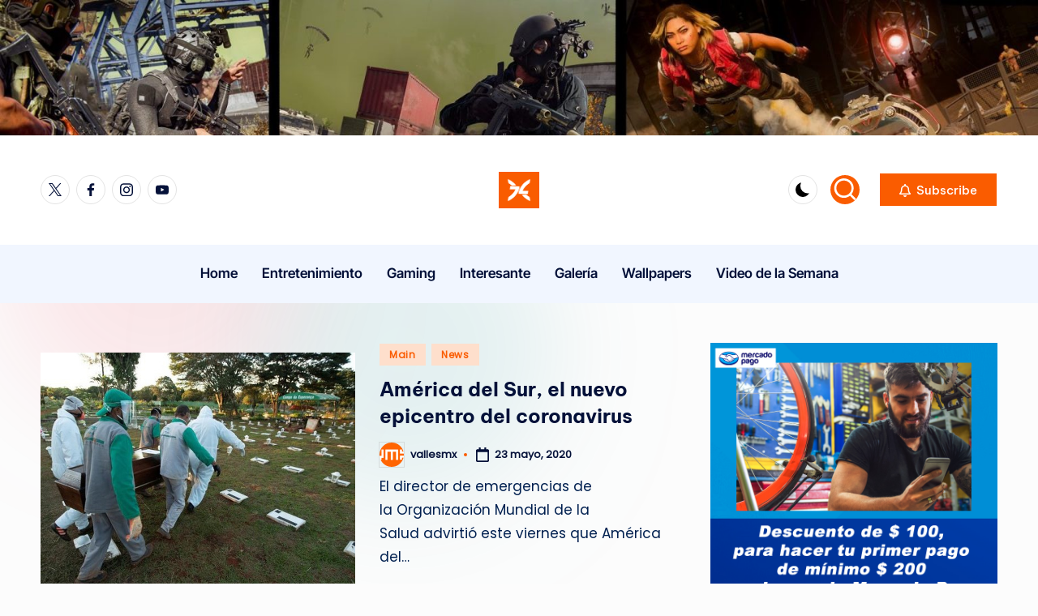

--- FILE ---
content_type: text/html; charset=UTF-8
request_url: https://www.vallesmx.com/category/main/
body_size: 20306
content:

<!DOCTYPE html>
<html lang="es" >
<head>
	<meta charset="UTF-8">
	<link rel="profile" href="http://gmpg.org/xfn/11">
	<title>Main &#8211; VallesMX</title>
<meta name='robots' content='max-image-preview:large' />

<!-- Google Tag Manager for WordPress by gtm4wp.com -->
<script data-cfasync="false" data-pagespeed-no-defer>
	var gtm4wp_datalayer_name = "dataLayer";
	var dataLayer = dataLayer || [];
</script>
<!-- End Google Tag Manager for WordPress by gtm4wp.com --><meta name="viewport" content="width=device-width, initial-scale=1"><link rel='dns-prefetch' href='//stats.wp.com' />

<link rel="alternate" type="application/rss+xml" title="VallesMX &raquo; Feed" href="https://www.vallesmx.com/feed/" />
<link rel="alternate" type="application/rss+xml" title="VallesMX &raquo; Feed de los comentarios" href="https://www.vallesmx.com/comments/feed/" />
<link rel="alternate" type="application/rss+xml" title="VallesMX &raquo; Categoría Main del feed" href="https://www.vallesmx.com/category/main/feed/" />
<link id='omgf-preload-0' rel='preload' href='//www.vallesmx.com/wp-content/uploads/omgf/sow-google-font-asap condensed/asap-condensed-normal-400.woff2?ver=1648684208' as='font' type='font/woff2' crossorigin />
<link id='omgf-preload-1' rel='preload' href='//www.vallesmx.com/wp-content/uploads/omgf/sow-google-font-asap condensed/asap-condensed-normal-500.woff2?ver=1648684208' as='font' type='font/woff2' crossorigin />
<link id='omgf-preload-2' rel='preload' href='//www.vallesmx.com/wp-content/uploads/omgf/sow-google-font-asap condensed/asap-condensed-italic-400.woff2?ver=1648684208' as='font' type='font/woff2' crossorigin />
<link id='omgf-preload-3' rel='preload' href='//www.vallesmx.com/wp-content/uploads/omgf/sow-google-font-asap condensed/asap-condensed-italic-500.woff2?ver=1648684208' as='font' type='font/woff2' crossorigin />
<link id='omgf-preload-4' rel='preload' href='//www.vallesmx.com/wp-content/uploads/omgf/sow-google-font-asap condensed/asap-condensed-normal-600.woff2?ver=1648684208' as='font' type='font/woff2' crossorigin />
<link id='omgf-preload-5' rel='preload' href='//www.vallesmx.com/wp-content/uploads/omgf/sow-google-font-asap condensed/asap-condensed-italic-600.woff2?ver=1648684208' as='font' type='font/woff2' crossorigin />
<link id='omgf-preload-6' rel='preload' href='//www.vallesmx.com/wp-content/uploads/omgf/sow-google-font-asap condensed/asap-condensed-normal-700.woff2?ver=1648684208' as='font' type='font/woff2' crossorigin />
<link id='omgf-preload-7' rel='preload' href='//www.vallesmx.com/wp-content/uploads/omgf/sow-google-font-asap condensed/asap-condensed-italic-700.woff2?ver=1648684208' as='font' type='font/woff2' crossorigin />
<link id='omgf-preload-8' rel='preload' href='//www.vallesmx.com/wp-content/uploads/omgf/awaken-fonts/ubuntu-normal-400.woff2?ver=1648684208' as='font' type='font/woff2' crossorigin />
<link id='omgf-preload-9' rel='preload' href='//www.vallesmx.com/wp-content/uploads/omgf/awaken-fonts/ubuntu-normal-500.woff2?ver=1648684208' as='font' type='font/woff2' crossorigin />
<link id='omgf-preload-10' rel='preload' href='//www.vallesmx.com/wp-content/uploads/omgf/awaken-fonts/source-sans-pro-normal-400.woff2?ver=1648684208' as='font' type='font/woff2' crossorigin />
<link id='omgf-preload-11' rel='preload' href='//www.vallesmx.com/wp-content/uploads/omgf/awaken-fonts/source-sans-pro-italic-400.woff2?ver=1648684208' as='font' type='font/woff2' crossorigin />
<link id='omgf-preload-12' rel='preload' href='//www.vallesmx.com/wp-content/uploads/omgf/awaken-fonts/source-sans-pro-normal-600.woff2?ver=1648684208' as='font' type='font/woff2' crossorigin />
<link id='omgf-preload-13' rel='preload' href='//www.vallesmx.com/wp-content/uploads/omgf/awaken-fonts/source-sans-pro-normal-700.woff2?ver=1648684208' as='font' type='font/woff2' crossorigin />
<link id='omgf-preload-14' rel='preload' href='//www.vallesmx.com/wp-content/uploads/omgf/awaken-fonts/roboto-condensed-normal-400.woff2?ver=1648684208' as='font' type='font/woff2' crossorigin />
<link id='omgf-preload-15' rel='preload' href='//www.vallesmx.com/wp-content/uploads/omgf/awaken-fonts/roboto-condensed-italic-400.woff2?ver=1648684208' as='font' type='font/woff2' crossorigin />
<link id='omgf-preload-16' rel='preload' href='//www.vallesmx.com/wp-content/uploads/omgf/awaken-fonts/roboto-condensed-normal-700.woff2?ver=1648684208' as='font' type='font/woff2' crossorigin />
<style id='wp-img-auto-sizes-contain-inline-css'>
img:is([sizes=auto i],[sizes^="auto," i]){contain-intrinsic-size:3000px 1500px}
/*# sourceURL=wp-img-auto-sizes-contain-inline-css */
</style>

<style id='wp-emoji-styles-inline-css'>

	img.wp-smiley, img.emoji {
		display: inline !important;
		border: none !important;
		box-shadow: none !important;
		height: 1em !important;
		width: 1em !important;
		margin: 0 0.07em !important;
		vertical-align: -0.1em !important;
		background: none !important;
		padding: 0 !important;
	}
/*# sourceURL=wp-emoji-styles-inline-css */
</style>
<link rel='stylesheet' id='wp-block-library-css' href='https://www.vallesmx.com/wp-includes/css/dist/block-library/style.min.css?ver=6.9' media='all' />
<style id='wp-block-image-inline-css'>
.wp-block-image>a,.wp-block-image>figure>a{display:inline-block}.wp-block-image img{box-sizing:border-box;height:auto;max-width:100%;vertical-align:bottom}@media not (prefers-reduced-motion){.wp-block-image img.hide{visibility:hidden}.wp-block-image img.show{animation:show-content-image .4s}}.wp-block-image[style*=border-radius] img,.wp-block-image[style*=border-radius]>a{border-radius:inherit}.wp-block-image.has-custom-border img{box-sizing:border-box}.wp-block-image.aligncenter{text-align:center}.wp-block-image.alignfull>a,.wp-block-image.alignwide>a{width:100%}.wp-block-image.alignfull img,.wp-block-image.alignwide img{height:auto;width:100%}.wp-block-image .aligncenter,.wp-block-image .alignleft,.wp-block-image .alignright,.wp-block-image.aligncenter,.wp-block-image.alignleft,.wp-block-image.alignright{display:table}.wp-block-image .aligncenter>figcaption,.wp-block-image .alignleft>figcaption,.wp-block-image .alignright>figcaption,.wp-block-image.aligncenter>figcaption,.wp-block-image.alignleft>figcaption,.wp-block-image.alignright>figcaption{caption-side:bottom;display:table-caption}.wp-block-image .alignleft{float:left;margin:.5em 1em .5em 0}.wp-block-image .alignright{float:right;margin:.5em 0 .5em 1em}.wp-block-image .aligncenter{margin-left:auto;margin-right:auto}.wp-block-image :where(figcaption){margin-bottom:1em;margin-top:.5em}.wp-block-image.is-style-circle-mask img{border-radius:9999px}@supports ((-webkit-mask-image:none) or (mask-image:none)) or (-webkit-mask-image:none){.wp-block-image.is-style-circle-mask img{border-radius:0;-webkit-mask-image:url('data:image/svg+xml;utf8,<svg viewBox="0 0 100 100" xmlns="http://www.w3.org/2000/svg"><circle cx="50" cy="50" r="50"/></svg>');mask-image:url('data:image/svg+xml;utf8,<svg viewBox="0 0 100 100" xmlns="http://www.w3.org/2000/svg"><circle cx="50" cy="50" r="50"/></svg>');mask-mode:alpha;-webkit-mask-position:center;mask-position:center;-webkit-mask-repeat:no-repeat;mask-repeat:no-repeat;-webkit-mask-size:contain;mask-size:contain}}:root :where(.wp-block-image.is-style-rounded img,.wp-block-image .is-style-rounded img){border-radius:9999px}.wp-block-image figure{margin:0}.wp-lightbox-container{display:flex;flex-direction:column;position:relative}.wp-lightbox-container img{cursor:zoom-in}.wp-lightbox-container img:hover+button{opacity:1}.wp-lightbox-container button{align-items:center;backdrop-filter:blur(16px) saturate(180%);background-color:#5a5a5a40;border:none;border-radius:4px;cursor:zoom-in;display:flex;height:20px;justify-content:center;opacity:0;padding:0;position:absolute;right:16px;text-align:center;top:16px;width:20px;z-index:100}@media not (prefers-reduced-motion){.wp-lightbox-container button{transition:opacity .2s ease}}.wp-lightbox-container button:focus-visible{outline:3px auto #5a5a5a40;outline:3px auto -webkit-focus-ring-color;outline-offset:3px}.wp-lightbox-container button:hover{cursor:pointer;opacity:1}.wp-lightbox-container button:focus{opacity:1}.wp-lightbox-container button:focus,.wp-lightbox-container button:hover,.wp-lightbox-container button:not(:hover):not(:active):not(.has-background){background-color:#5a5a5a40;border:none}.wp-lightbox-overlay{box-sizing:border-box;cursor:zoom-out;height:100vh;left:0;overflow:hidden;position:fixed;top:0;visibility:hidden;width:100%;z-index:100000}.wp-lightbox-overlay .close-button{align-items:center;cursor:pointer;display:flex;justify-content:center;min-height:40px;min-width:40px;padding:0;position:absolute;right:calc(env(safe-area-inset-right) + 16px);top:calc(env(safe-area-inset-top) + 16px);z-index:5000000}.wp-lightbox-overlay .close-button:focus,.wp-lightbox-overlay .close-button:hover,.wp-lightbox-overlay .close-button:not(:hover):not(:active):not(.has-background){background:none;border:none}.wp-lightbox-overlay .lightbox-image-container{height:var(--wp--lightbox-container-height);left:50%;overflow:hidden;position:absolute;top:50%;transform:translate(-50%,-50%);transform-origin:top left;width:var(--wp--lightbox-container-width);z-index:9999999999}.wp-lightbox-overlay .wp-block-image{align-items:center;box-sizing:border-box;display:flex;height:100%;justify-content:center;margin:0;position:relative;transform-origin:0 0;width:100%;z-index:3000000}.wp-lightbox-overlay .wp-block-image img{height:var(--wp--lightbox-image-height);min-height:var(--wp--lightbox-image-height);min-width:var(--wp--lightbox-image-width);width:var(--wp--lightbox-image-width)}.wp-lightbox-overlay .wp-block-image figcaption{display:none}.wp-lightbox-overlay button{background:none;border:none}.wp-lightbox-overlay .scrim{background-color:#fff;height:100%;opacity:.9;position:absolute;width:100%;z-index:2000000}.wp-lightbox-overlay.active{visibility:visible}@media not (prefers-reduced-motion){.wp-lightbox-overlay.active{animation:turn-on-visibility .25s both}.wp-lightbox-overlay.active img{animation:turn-on-visibility .35s both}.wp-lightbox-overlay.show-closing-animation:not(.active){animation:turn-off-visibility .35s both}.wp-lightbox-overlay.show-closing-animation:not(.active) img{animation:turn-off-visibility .25s both}.wp-lightbox-overlay.zoom.active{animation:none;opacity:1;visibility:visible}.wp-lightbox-overlay.zoom.active .lightbox-image-container{animation:lightbox-zoom-in .4s}.wp-lightbox-overlay.zoom.active .lightbox-image-container img{animation:none}.wp-lightbox-overlay.zoom.active .scrim{animation:turn-on-visibility .4s forwards}.wp-lightbox-overlay.zoom.show-closing-animation:not(.active){animation:none}.wp-lightbox-overlay.zoom.show-closing-animation:not(.active) .lightbox-image-container{animation:lightbox-zoom-out .4s}.wp-lightbox-overlay.zoom.show-closing-animation:not(.active) .lightbox-image-container img{animation:none}.wp-lightbox-overlay.zoom.show-closing-animation:not(.active) .scrim{animation:turn-off-visibility .4s forwards}}@keyframes show-content-image{0%{visibility:hidden}99%{visibility:hidden}to{visibility:visible}}@keyframes turn-on-visibility{0%{opacity:0}to{opacity:1}}@keyframes turn-off-visibility{0%{opacity:1;visibility:visible}99%{opacity:0;visibility:visible}to{opacity:0;visibility:hidden}}@keyframes lightbox-zoom-in{0%{transform:translate(calc((-100vw + var(--wp--lightbox-scrollbar-width))/2 + var(--wp--lightbox-initial-left-position)),calc(-50vh + var(--wp--lightbox-initial-top-position))) scale(var(--wp--lightbox-scale))}to{transform:translate(-50%,-50%) scale(1)}}@keyframes lightbox-zoom-out{0%{transform:translate(-50%,-50%) scale(1);visibility:visible}99%{visibility:visible}to{transform:translate(calc((-100vw + var(--wp--lightbox-scrollbar-width))/2 + var(--wp--lightbox-initial-left-position)),calc(-50vh + var(--wp--lightbox-initial-top-position))) scale(var(--wp--lightbox-scale));visibility:hidden}}
/*# sourceURL=https://www.vallesmx.com/wp-includes/blocks/image/style.min.css */
</style>
<style id='wp-block-image-theme-inline-css'>
:root :where(.wp-block-image figcaption){color:#555;font-size:13px;text-align:center}.is-dark-theme :root :where(.wp-block-image figcaption){color:#ffffffa6}.wp-block-image{margin:0 0 1em}
/*# sourceURL=https://www.vallesmx.com/wp-includes/blocks/image/theme.min.css */
</style>
<style id='jetpack-sharing-buttons-style-inline-css'>
.jetpack-sharing-buttons__services-list{display:flex;flex-direction:row;flex-wrap:wrap;gap:0;list-style-type:none;margin:5px;padding:0}.jetpack-sharing-buttons__services-list.has-small-icon-size{font-size:12px}.jetpack-sharing-buttons__services-list.has-normal-icon-size{font-size:16px}.jetpack-sharing-buttons__services-list.has-large-icon-size{font-size:24px}.jetpack-sharing-buttons__services-list.has-huge-icon-size{font-size:36px}@media print{.jetpack-sharing-buttons__services-list{display:none!important}}.editor-styles-wrapper .wp-block-jetpack-sharing-buttons{gap:0;padding-inline-start:0}ul.jetpack-sharing-buttons__services-list.has-background{padding:1.25em 2.375em}
/*# sourceURL=https://www.vallesmx.com/wp-content/plugins/jetpack/_inc/blocks/sharing-buttons/view.css */
</style>
<style id='global-styles-inline-css'>
:root{--wp--preset--aspect-ratio--square: 1;--wp--preset--aspect-ratio--4-3: 4/3;--wp--preset--aspect-ratio--3-4: 3/4;--wp--preset--aspect-ratio--3-2: 3/2;--wp--preset--aspect-ratio--2-3: 2/3;--wp--preset--aspect-ratio--16-9: 16/9;--wp--preset--aspect-ratio--9-16: 9/16;--wp--preset--color--black: #000000;--wp--preset--color--cyan-bluish-gray: #abb8c3;--wp--preset--color--white: #ffffff;--wp--preset--color--pale-pink: #f78da7;--wp--preset--color--vivid-red: #cf2e2e;--wp--preset--color--luminous-vivid-orange: #ff6900;--wp--preset--color--luminous-vivid-amber: #fcb900;--wp--preset--color--light-green-cyan: #7bdcb5;--wp--preset--color--vivid-green-cyan: #00d084;--wp--preset--color--pale-cyan-blue: #8ed1fc;--wp--preset--color--vivid-cyan-blue: #0693e3;--wp--preset--color--vivid-purple: #9b51e0;--wp--preset--gradient--vivid-cyan-blue-to-vivid-purple: linear-gradient(135deg,rgb(6,147,227) 0%,rgb(155,81,224) 100%);--wp--preset--gradient--light-green-cyan-to-vivid-green-cyan: linear-gradient(135deg,rgb(122,220,180) 0%,rgb(0,208,130) 100%);--wp--preset--gradient--luminous-vivid-amber-to-luminous-vivid-orange: linear-gradient(135deg,rgb(252,185,0) 0%,rgb(255,105,0) 100%);--wp--preset--gradient--luminous-vivid-orange-to-vivid-red: linear-gradient(135deg,rgb(255,105,0) 0%,rgb(207,46,46) 100%);--wp--preset--gradient--very-light-gray-to-cyan-bluish-gray: linear-gradient(135deg,rgb(238,238,238) 0%,rgb(169,184,195) 100%);--wp--preset--gradient--cool-to-warm-spectrum: linear-gradient(135deg,rgb(74,234,220) 0%,rgb(151,120,209) 20%,rgb(207,42,186) 40%,rgb(238,44,130) 60%,rgb(251,105,98) 80%,rgb(254,248,76) 100%);--wp--preset--gradient--blush-light-purple: linear-gradient(135deg,rgb(255,206,236) 0%,rgb(152,150,240) 100%);--wp--preset--gradient--blush-bordeaux: linear-gradient(135deg,rgb(254,205,165) 0%,rgb(254,45,45) 50%,rgb(107,0,62) 100%);--wp--preset--gradient--luminous-dusk: linear-gradient(135deg,rgb(255,203,112) 0%,rgb(199,81,192) 50%,rgb(65,88,208) 100%);--wp--preset--gradient--pale-ocean: linear-gradient(135deg,rgb(255,245,203) 0%,rgb(182,227,212) 50%,rgb(51,167,181) 100%);--wp--preset--gradient--electric-grass: linear-gradient(135deg,rgb(202,248,128) 0%,rgb(113,206,126) 100%);--wp--preset--gradient--midnight: linear-gradient(135deg,rgb(2,3,129) 0%,rgb(40,116,252) 100%);--wp--preset--font-size--small: 13px;--wp--preset--font-size--medium: 20px;--wp--preset--font-size--large: 36px;--wp--preset--font-size--x-large: 42px;--wp--preset--spacing--20: 0.44rem;--wp--preset--spacing--30: 0.67rem;--wp--preset--spacing--40: 1rem;--wp--preset--spacing--50: 1.5rem;--wp--preset--spacing--60: 2.25rem;--wp--preset--spacing--70: 3.38rem;--wp--preset--spacing--80: 5.06rem;--wp--preset--shadow--natural: 6px 6px 9px rgba(0, 0, 0, 0.2);--wp--preset--shadow--deep: 12px 12px 50px rgba(0, 0, 0, 0.4);--wp--preset--shadow--sharp: 6px 6px 0px rgba(0, 0, 0, 0.2);--wp--preset--shadow--outlined: 6px 6px 0px -3px rgb(255, 255, 255), 6px 6px rgb(0, 0, 0);--wp--preset--shadow--crisp: 6px 6px 0px rgb(0, 0, 0);}:where(.is-layout-flex){gap: 0.5em;}:where(.is-layout-grid){gap: 0.5em;}body .is-layout-flex{display: flex;}.is-layout-flex{flex-wrap: wrap;align-items: center;}.is-layout-flex > :is(*, div){margin: 0;}body .is-layout-grid{display: grid;}.is-layout-grid > :is(*, div){margin: 0;}:where(.wp-block-columns.is-layout-flex){gap: 2em;}:where(.wp-block-columns.is-layout-grid){gap: 2em;}:where(.wp-block-post-template.is-layout-flex){gap: 1.25em;}:where(.wp-block-post-template.is-layout-grid){gap: 1.25em;}.has-black-color{color: var(--wp--preset--color--black) !important;}.has-cyan-bluish-gray-color{color: var(--wp--preset--color--cyan-bluish-gray) !important;}.has-white-color{color: var(--wp--preset--color--white) !important;}.has-pale-pink-color{color: var(--wp--preset--color--pale-pink) !important;}.has-vivid-red-color{color: var(--wp--preset--color--vivid-red) !important;}.has-luminous-vivid-orange-color{color: var(--wp--preset--color--luminous-vivid-orange) !important;}.has-luminous-vivid-amber-color{color: var(--wp--preset--color--luminous-vivid-amber) !important;}.has-light-green-cyan-color{color: var(--wp--preset--color--light-green-cyan) !important;}.has-vivid-green-cyan-color{color: var(--wp--preset--color--vivid-green-cyan) !important;}.has-pale-cyan-blue-color{color: var(--wp--preset--color--pale-cyan-blue) !important;}.has-vivid-cyan-blue-color{color: var(--wp--preset--color--vivid-cyan-blue) !important;}.has-vivid-purple-color{color: var(--wp--preset--color--vivid-purple) !important;}.has-black-background-color{background-color: var(--wp--preset--color--black) !important;}.has-cyan-bluish-gray-background-color{background-color: var(--wp--preset--color--cyan-bluish-gray) !important;}.has-white-background-color{background-color: var(--wp--preset--color--white) !important;}.has-pale-pink-background-color{background-color: var(--wp--preset--color--pale-pink) !important;}.has-vivid-red-background-color{background-color: var(--wp--preset--color--vivid-red) !important;}.has-luminous-vivid-orange-background-color{background-color: var(--wp--preset--color--luminous-vivid-orange) !important;}.has-luminous-vivid-amber-background-color{background-color: var(--wp--preset--color--luminous-vivid-amber) !important;}.has-light-green-cyan-background-color{background-color: var(--wp--preset--color--light-green-cyan) !important;}.has-vivid-green-cyan-background-color{background-color: var(--wp--preset--color--vivid-green-cyan) !important;}.has-pale-cyan-blue-background-color{background-color: var(--wp--preset--color--pale-cyan-blue) !important;}.has-vivid-cyan-blue-background-color{background-color: var(--wp--preset--color--vivid-cyan-blue) !important;}.has-vivid-purple-background-color{background-color: var(--wp--preset--color--vivid-purple) !important;}.has-black-border-color{border-color: var(--wp--preset--color--black) !important;}.has-cyan-bluish-gray-border-color{border-color: var(--wp--preset--color--cyan-bluish-gray) !important;}.has-white-border-color{border-color: var(--wp--preset--color--white) !important;}.has-pale-pink-border-color{border-color: var(--wp--preset--color--pale-pink) !important;}.has-vivid-red-border-color{border-color: var(--wp--preset--color--vivid-red) !important;}.has-luminous-vivid-orange-border-color{border-color: var(--wp--preset--color--luminous-vivid-orange) !important;}.has-luminous-vivid-amber-border-color{border-color: var(--wp--preset--color--luminous-vivid-amber) !important;}.has-light-green-cyan-border-color{border-color: var(--wp--preset--color--light-green-cyan) !important;}.has-vivid-green-cyan-border-color{border-color: var(--wp--preset--color--vivid-green-cyan) !important;}.has-pale-cyan-blue-border-color{border-color: var(--wp--preset--color--pale-cyan-blue) !important;}.has-vivid-cyan-blue-border-color{border-color: var(--wp--preset--color--vivid-cyan-blue) !important;}.has-vivid-purple-border-color{border-color: var(--wp--preset--color--vivid-purple) !important;}.has-vivid-cyan-blue-to-vivid-purple-gradient-background{background: var(--wp--preset--gradient--vivid-cyan-blue-to-vivid-purple) !important;}.has-light-green-cyan-to-vivid-green-cyan-gradient-background{background: var(--wp--preset--gradient--light-green-cyan-to-vivid-green-cyan) !important;}.has-luminous-vivid-amber-to-luminous-vivid-orange-gradient-background{background: var(--wp--preset--gradient--luminous-vivid-amber-to-luminous-vivid-orange) !important;}.has-luminous-vivid-orange-to-vivid-red-gradient-background{background: var(--wp--preset--gradient--luminous-vivid-orange-to-vivid-red) !important;}.has-very-light-gray-to-cyan-bluish-gray-gradient-background{background: var(--wp--preset--gradient--very-light-gray-to-cyan-bluish-gray) !important;}.has-cool-to-warm-spectrum-gradient-background{background: var(--wp--preset--gradient--cool-to-warm-spectrum) !important;}.has-blush-light-purple-gradient-background{background: var(--wp--preset--gradient--blush-light-purple) !important;}.has-blush-bordeaux-gradient-background{background: var(--wp--preset--gradient--blush-bordeaux) !important;}.has-luminous-dusk-gradient-background{background: var(--wp--preset--gradient--luminous-dusk) !important;}.has-pale-ocean-gradient-background{background: var(--wp--preset--gradient--pale-ocean) !important;}.has-electric-grass-gradient-background{background: var(--wp--preset--gradient--electric-grass) !important;}.has-midnight-gradient-background{background: var(--wp--preset--gradient--midnight) !important;}.has-small-font-size{font-size: var(--wp--preset--font-size--small) !important;}.has-medium-font-size{font-size: var(--wp--preset--font-size--medium) !important;}.has-large-font-size{font-size: var(--wp--preset--font-size--large) !important;}.has-x-large-font-size{font-size: var(--wp--preset--font-size--x-large) !important;}
/*# sourceURL=global-styles-inline-css */
</style>
<style id='core-block-supports-inline-css'>
.wp-container-jetpack-sharing-buttons-is-layout-16018d1d{justify-content:center;}
/*# sourceURL=core-block-supports-inline-css */
</style>

<style id='classic-theme-styles-inline-css'>
/*! This file is auto-generated */
.wp-block-button__link{color:#fff;background-color:#32373c;border-radius:9999px;box-shadow:none;text-decoration:none;padding:calc(.667em + 2px) calc(1.333em + 2px);font-size:1.125em}.wp-block-file__button{background:#32373c;color:#fff;text-decoration:none}
/*# sourceURL=/wp-includes/css/classic-themes.min.css */
</style>
<link rel='stylesheet' id='hester-core-widget-styles-css' href='https://www.vallesmx.com/wp-content/plugins/hester-core/assets/css/widgets.min.css?ver=1.0.9' media='all' />
<link rel='stylesheet' id='bwg_fonts-css' href='https://www.vallesmx.com/wp-content/plugins/photo-gallery/css/bwg-fonts/fonts.css?ver=0.0.1' media='all' />
<link rel='stylesheet' id='sumoselect-css' href='https://www.vallesmx.com/wp-content/plugins/photo-gallery/css/sumoselect.min.css?ver=3.4.6' media='all' />
<link rel='stylesheet' id='mCustomScrollbar-css' href='https://www.vallesmx.com/wp-content/plugins/photo-gallery/css/jquery.mCustomScrollbar.min.css?ver=3.1.5' media='all' />
<link rel='stylesheet' id='bwg_googlefonts-css' href='//www.vallesmx.com/wp-content/uploads/omgf/bwg_googlefonts/bwg_googlefonts.css?ver=1648684208' media='all' />
<link rel='stylesheet' id='bwg_frontend-css' href='https://www.vallesmx.com/wp-content/plugins/photo-gallery/css/styles.min.css?ver=1.8.35' media='all' />
<link rel='stylesheet' id='parent-style-css' href='https://www.vallesmx.com/wp-content/themes/bloghash/style.css?ver=6.9' media='all' />
<link rel='stylesheet' id='child-style-css' href='https://www.vallesmx.com/wp-content/themes/blogdash/style.css?ver=6.9' media='all' />
<link rel='stylesheet' id='swiper-css' href='https://www.vallesmx.com/wp-content/themes/bloghash/assets/css/swiper-bundle.min.css?ver=6.9' media='all' />
<link rel='stylesheet' id='FontAwesome-css' href='https://www.vallesmx.com/wp-content/themes/bloghash/assets/css/all.min.css?ver=5.15.4' media='all' />
<link rel='stylesheet' id='bloghash-styles-css' href='https://www.vallesmx.com/wp-content/themes/bloghash/assets/css/style.min.css?ver=1.0.26' media='all' />
<link rel='stylesheet' id='bloghash-google-fonts-css' href='//www.vallesmx.com/wp-content/uploads/omgf/bloghash-google-fonts/bloghash-google-fonts.css?ver=1648684208' media='' />
<link rel='stylesheet' id='bloghash-dynamic-styles-css' href='https://www.vallesmx.com/wp-content/uploads/bloghash/dynamic-styles.css?ver=1761097638' media='all' />
<script src="https://www.vallesmx.com/wp-includes/js/jquery/jquery.min.js?ver=3.7.1" id="jquery-core-js"></script>
<script src="https://www.vallesmx.com/wp-includes/js/jquery/jquery-migrate.min.js?ver=3.4.1" id="jquery-migrate-js"></script>
<script src="https://www.vallesmx.com/wp-content/plugins/photo-gallery/js/jquery.sumoselect.min.js?ver=3.4.6" id="sumoselect-js"></script>
<script src="https://www.vallesmx.com/wp-content/plugins/photo-gallery/js/tocca.min.js?ver=2.0.9" id="bwg_mobile-js"></script>
<script src="https://www.vallesmx.com/wp-content/plugins/photo-gallery/js/jquery.mCustomScrollbar.concat.min.js?ver=3.1.5" id="mCustomScrollbar-js"></script>
<script src="https://www.vallesmx.com/wp-content/plugins/photo-gallery/js/jquery.fullscreen.min.js?ver=0.6.0" id="jquery-fullscreen-js"></script>
<script id="bwg_frontend-js-extra">
var bwg_objectsL10n = {"bwg_field_required":"este campo es obligatorio.","bwg_mail_validation":"Esta no es una direcci\u00f3n de correo electr\u00f3nico v\u00e1lida.","bwg_search_result":"No hay im\u00e1genes que coincidan con tu b\u00fasqueda.","bwg_select_tag":"Seleccionar la etiqueta","bwg_order_by":"Ordenar por","bwg_search":"Buscar","bwg_show_ecommerce":"Mostrar el comercio electr\u00f3nico","bwg_hide_ecommerce":"Ocultar el comercio electr\u00f3nico","bwg_show_comments":"Restaurar","bwg_hide_comments":"Ocultar comentarios","bwg_restore":"Restaurar","bwg_maximize":"Maximizar","bwg_fullscreen":"Pantalla completa","bwg_exit_fullscreen":"Salir de pantalla completa","bwg_search_tag":"BUSCAR...","bwg_tag_no_match":"No se han encontrado etiquetas","bwg_all_tags_selected":"Todas las etiquetas seleccionadas","bwg_tags_selected":"etiqueta seleccionada","play":"Reproducir","pause":"Pausa","is_pro":"","bwg_play":"Reproducir","bwg_pause":"Pausa","bwg_hide_info":"Anterior informaci\u00f3n","bwg_show_info":"Mostrar info","bwg_hide_rating":"Ocultar las valoraciones","bwg_show_rating":"Mostrar la valoraci\u00f3n","ok":"Aceptar","cancel":"Cancelar","select_all":"Seleccionar todo","lazy_load":"0","lazy_loader":"https://www.vallesmx.com/wp-content/plugins/photo-gallery/images/ajax_loader.png","front_ajax":"0","bwg_tag_see_all":"Ver todas las etiquetas","bwg_tag_see_less":"Ver menos etiquetas"};
//# sourceURL=bwg_frontend-js-extra
</script>
<script src="https://www.vallesmx.com/wp-content/plugins/photo-gallery/js/scripts.min.js?ver=1.8.35" id="bwg_frontend-js"></script>
<link rel="https://api.w.org/" href="https://www.vallesmx.com/wp-json/" /><link rel="alternate" title="JSON" type="application/json" href="https://www.vallesmx.com/wp-json/wp/v2/categories/10" /><link rel="EditURI" type="application/rsd+xml" title="RSD" href="https://www.vallesmx.com/xmlrpc.php?rsd" />
<meta name="generator" content="WordPress 6.9" />
		<meta charset="utf-8">
		<meta name="abstract" content="Entertainment &amp; More...">
		<meta name="author" content="vallesmx">
		<meta name="classification" content="Carrusel, Entretenimiento, Gaming, Interesante, Lifestyle, Main, News, Trailers">
		<meta name="copyright" content="Copyright VallesMX - All rights Reserved.">
		<meta name="designer" content="vallesmx">
		<meta name="distribution" content="Global">
		<meta name="language" content="es-en">
		<meta name="publisher" content="VallesMX">
		<meta name="rating" content="General">
		<meta name="resource-type" content="Document">
		<meta name="revisit-after" content="3">
		<meta name="subject" content="Carrusel, Entretenimiento, Gaming, Interesante, Lifestyle, Main, News, Trailers">
		<meta name="template" content="VMX">
		<meta name="robots" content="index,follow">
		<meta name="example" content="custom: 2020-05-23">
<!-- Google tag (gtag.js) -->
<script src="https://www.googletagmanager.com/gtag/js?id=G-ETMGRJCYGJ"></script>
<script>
  window.dataLayer = window.dataLayer || [];
  function gtag(){dataLayer.push(arguments);}
  gtag('js', new Date());

  gtag('config', 'G-ETMGRJCYGJ');
</script>
	<style>img#wpstats{display:none}</style>
		
<!-- Google Tag Manager for WordPress by gtm4wp.com -->
<!-- GTM Container placement set to manual -->
<script data-cfasync="false" data-pagespeed-no-defer>
	var dataLayer_content = {"pagePostType":"post","pagePostType2":"category-post","pageCategory":["main","noticias"]};
	dataLayer.push( dataLayer_content );
</script>
<script data-cfasync="false" data-pagespeed-no-defer>
(function(w,d,s,l,i){w[l]=w[l]||[];w[l].push({'gtm.start':
new Date().getTime(),event:'gtm.js'});var f=d.getElementsByTagName(s)[0],
j=d.createElement(s),dl=l!='dataLayer'?'&l='+l:'';j.async=true;j.src=
'//www.googletagmanager.com/gtm.js?id='+i+dl;f.parentNode.insertBefore(j,f);
})(window,document,'script','dataLayer','GTM-N452F5');
</script>
<!-- End Google Tag Manager for WordPress by gtm4wp.com --><meta name="theme-color" content="#fa5c00"><meta name="description" content="Entradas sobre Main escritas por vallesmx" />

<!-- Jetpack Open Graph Tags -->
<meta property="og:type" content="website" />
<meta property="og:title" content="Main &#8211; VallesMX" />
<meta property="og:url" content="https://www.vallesmx.com/category/main/" />
<meta property="og:site_name" content="VallesMX" />
<meta property="og:image" content="https://www.vallesmx.com/wp-content/uploads/2022/01/logo22_orange.png" />
<meta property="og:image:width" content="840" />
<meta property="og:image:height" content="760" />
<meta property="og:image:alt" content="" />
<meta property="og:locale" content="es_ES" />

<!-- End Jetpack Open Graph Tags -->
<link rel="icon" href="https://www.vallesmx.com/wp-content/uploads/2022/01/cropped-logo512_orange-32x32.png" sizes="32x32" />
<link rel="icon" href="https://www.vallesmx.com/wp-content/uploads/2022/01/cropped-logo512_orange-192x192.png" sizes="192x192" />
<link rel="apple-touch-icon" href="https://www.vallesmx.com/wp-content/uploads/2022/01/cropped-logo512_orange-180x180.png" />
<meta name="msapplication-TileImage" content="https://www.vallesmx.com/wp-content/uploads/2022/01/cropped-logo512_orange-270x270.png" />
<style id='jetpack-block-sharing-button-inline-css'>
a.jetpack-sharing-button__button{color:inherit}.jetpack-sharing-button__button{align-items:center;background:#fff;border-radius:4px;box-shadow:0 1px 2px #0000001f,0 0 0 1px #0000001f;color:inherit;cursor:default;display:flex;flex-direction:row;font-size:inherit;font-weight:500;height:auto;justify-content:center;line-height:23px;margin:4px 4px 0;padding:4px 9px 3px;text-decoration:none}.jetpack-sharing-button__button svg{fill:currentColor;height:1.5em;width:1.5em}.jetpack-sharing-button__button:hover{box-shadow:0 1px 2px #00000038,0 0 0 1px #00000038;cursor:pointer}.jetpack-sharing-button__button.components-button{font-size:inherit;padding:4px 11px 3px 9px}.jetpack-sharing-button__button.style-icon{border:0;border-radius:50%;box-shadow:none;color:#fff;height:auto;line-height:1;margin-bottom:0;padding:7px;position:relative;top:-2px;width:auto}.jetpack-sharing-button__button.style-icon.share-bluesky{background:#0085ff}.jetpack-sharing-button__button.style-icon.share-x{background:#000}.jetpack-sharing-button__button.style-icon.share-print{background:#c5c2c2}.jetpack-sharing-button__button.style-icon.share-reddit{background:#5f99cf}.jetpack-sharing-button__button.style-icon.share-facebook{background:#0866ff}.jetpack-sharing-button__button.style-icon.share-linkedin{background:#0976b4}.jetpack-sharing-button__button.style-icon.share-mail{background:#c5c2c2}.jetpack-sharing-button__button.style-icon.share-twitter{background:#55acee}.jetpack-sharing-button__button.style-icon.share-tumblr{background:#35465c}.jetpack-sharing-button__button.style-icon.share-pinterest{background:#cc2127}.jetpack-sharing-button__button.style-icon.share-pocket{background:#ee4256}.jetpack-sharing-button__button.style-icon.share-telegram{background:#08c}.jetpack-sharing-button__button.style-icon.share-threads{background:#000}.jetpack-sharing-button__button.style-icon.share-whatsapp{background:#43d854}.jetpack-sharing-button__button.style-icon.share-mastodon{background:#6364ff}.jetpack-sharing-button__button.style-icon.share-nextdoor{background:#8ed500}.jetpack-sharing-button__button.style-icon.share-share{background:#000}.jetpack-sharing-button__button.style-icon.is-custom{padding:8px;top:2px}.jetpack-sharing-button__button.style-icon-text{margin-inline-end:4px;padding-inline-end:11px}.style-icon .jetpack-sharing-button__service-label,.style-text .sharing-buttons-preview-button__custom-icon,.style-text .social-logo{display:none}.jetpack-sharing-button__list-item{display:flex;flex-direction:row;flex-wrap:wrap;gap:5px;list-style-type:none;padding:0}.jetpack-sharing-button__list-item:first-child .jetpack-sharing-button__button{margin-inline-start:0}.style-icon-text .jetpack-sharing-button__service-label{margin-inline-start:5px}.tooltip{display:inline-block;position:relative}.tooltip .tooltiptext{background-color:#555;border-radius:6px;bottom:120%;color:#fff;display:none;padding:5px;position:absolute;text-align:center;width:5.5em}
/*# sourceURL=https://www.vallesmx.com/wp-content/plugins/jetpack/_inc/blocks/sharing-button/view.css?minify=false */
</style>
</head>

<body class="archive category category-main category-10 wp-custom-logo wp-embed-responsive wp-theme-bloghash wp-child-theme-blogdash blogdash bloghash-topbar__separators-regular bloghash-layout__fw-contained bloghash-header-layout-3 bloghash-menu-animation-underline bloghash-header__separators-none bloghash-blog-horizontal bloghash-page-title-align-left bloghash-has-sidebar bloghash-sticky-sidebar bloghash-sidebar-style-3 bloghash-sidebar-position__right-sidebar entry-media-hover-style-1 bloghash-copyright-layout-1 is-section-heading-init-s4 is-footer-heading-init-s3 validate-comment-form bloghash-menu-accessibility">


<!-- GTM Container placement set to manual -->
<!-- Google Tag Manager (noscript) -->
				<noscript><iframe src="https://www.googletagmanager.com/ns.html?id=GTM-N452F5" height="0" width="0" style="display:none;visibility:hidden" aria-hidden="true"></iframe></noscript>
<!-- End Google Tag Manager (noscript) -->

<div id="bloghash-preloader">
	
<div class="preloader-1">
	<div></div>
</div><!-- END .bloghash-preloader-1 -->
</div><!-- END #bloghash-preloader -->
<div id="page" class="hfeed site">
	<a class="skip-link screen-reader-text" href="#main">Saltar al contenido</a>

	<div id="wp-custom-header" class="wp-custom-header"><img src="https://www.vallesmx.com/wp-content/uploads/2025/09/cropped-img_7240.jpg" width="1920" height="250" alt="" srcset="https://www.vallesmx.com/wp-content/uploads/2025/09/cropped-img_7240.jpg 1920w, https://www.vallesmx.com/wp-content/uploads/2025/09/cropped-img_7240-1024x133.jpg 1024w, https://www.vallesmx.com/wp-content/uploads/2025/09/cropped-img_7240-768x100.jpg 768w, https://www.vallesmx.com/wp-content/uploads/2025/09/cropped-img_7240-1536x200.jpg 1536w" sizes="(max-width: 1920px) 100vw, 1920px" decoding="async" fetchpriority="high" /></div>
	
	<header id="masthead" class="site-header" role="banner">
		<div id="bloghash-header" >
		<div id="bloghash-header-inner">
		
<div class="bloghash-header-container">
	<div class="bloghash-logo-container">
		<div class="bloghash-container">

			<div class="bloghash-header-widgets bloghash-header-element bloghash-widget-location-left"><div class="bloghash-header-widget__socials bloghash-header-widget bloghash-hide-mobile-tablet"><div class="bloghash-widget-wrapper"><nav class="bloghash-social-nav rounded-border"><ul id="menu-socialmenu" class="bloghash-socials-menu"><li id="menu-item-2124" class="menu-item menu-item-type-custom menu-item-object-custom menu-item-2124"><a target="_blank" href="https://x.com/vallesmx"><span class="screen-reader-text">X</span><span class="twitter" title="Twitter"><svg class="bloghash-icon" aria-hidden="true" xmlns="http://www.w3.org/2000/svg" width="32" height="32" viewBox="0 0 24 24"><path d="M14.258 10.152 23.176 0h-2.113l-7.747 8.813L7.133 0H0l9.352 13.328L0 23.973h2.113l8.176-9.309 6.531 9.309h7.133zm-2.895 3.293-.949-1.328L2.875 1.56h3.246l6.086 8.523.945 1.328 7.91 11.078h-3.246zm0 0" /></svg><svg class="bloghash-icon bottom-icon" aria-hidden="true" xmlns="http://www.w3.org/2000/svg" width="32" height="32" viewBox="0 0 24 24"><path d="M14.258 10.152 23.176 0h-2.113l-7.747 8.813L7.133 0H0l9.352 13.328L0 23.973h2.113l8.176-9.309 6.531 9.309h7.133zm-2.895 3.293-.949-1.328L2.875 1.56h3.246l6.086 8.523.945 1.328 7.91 11.078h-3.246zm0 0" /></svg></a></li>
<li id="menu-item-2127" class="menu-item menu-item-type-custom menu-item-object-custom menu-item-2127"><a target="_blank" href="https://www.facebook.com/p/Vallesmxcom-100083709150547/"><span class="screen-reader-text">Facebook</span><span class="facebook" title="Facebook"><svg class="bloghash-icon" aria-hidden="true" xmlns="http://www.w3.org/2000/svg" width="32" height="32" viewBox="0 0 32 32"><path d="M18.518 32.438V17.799h4.88l.751-5.693h-5.631V8.477c0-1.627.438-2.753 2.815-2.753h3.003V.657c-.5-.125-2.315-.25-4.379-.25-4.379 0-7.32 2.628-7.32 7.507v4.192H7.695v5.693h4.942v14.639z" /></svg><svg class="bloghash-icon bottom-icon" aria-hidden="true" xmlns="http://www.w3.org/2000/svg" width="32" height="32" viewBox="0 0 32 32"><path d="M18.518 32.438V17.799h4.88l.751-5.693h-5.631V8.477c0-1.627.438-2.753 2.815-2.753h3.003V.657c-.5-.125-2.315-.25-4.379-.25-4.379 0-7.32 2.628-7.32 7.507v4.192H7.695v5.693h4.942v14.639z" /></svg></a></li>
<li id="menu-item-2128" class="menu-item menu-item-type-custom menu-item-object-custom menu-item-2128"><a target="_blank" href="https://www.instagram.com/vallesmx/"><span class="screen-reader-text">Instagram</span><span class="instagram" title="Instagram"><svg class="bloghash-icon" aria-hidden="true" xmlns="http://www.w3.org/2000/svg" width="32" height="32" viewBox="0 0 32 32"><path d="M16.016 3.284c4.317 0 4.755.063 6.444.125 1.627.063 2.44.313 3.003.5.751.313 1.314.688 1.814 1.189.563.563.938 1.126 1.189 1.814.25.626.5 1.439.563 3.003.063 1.752.125 2.19.125 6.506s-.063 4.755-.125 6.444c-.063 1.627-.313 2.44-.5 3.003-.313.751-.688 1.314-1.189 1.814-.563.563-1.126.938-1.814 1.189-.626.25-1.439.5-3.003.563-1.752.063-2.19.125-6.506.125s-4.755-.063-6.444-.125c-1.627-.063-2.44-.313-3.003-.5-.751-.313-1.314-.688-1.814-1.189-.563-.563-.938-1.126-1.189-1.814-.25-.626-.5-1.439-.563-3.003-.063-1.752-.125-2.19-.125-6.506s.063-4.755.125-6.444c.063-1.627.313-2.44.5-3.003.313-.751.688-1.314 1.189-1.814.563-.563 1.126-.938 1.814-1.189.626-.25 1.439-.5 3.003-.563 1.752-.063 2.19-.125 6.506-.125m0-2.877c-4.379 0-4.88.063-6.569.125-1.752.063-2.94.313-3.879.688-1.064.438-2.002 1.001-2.878 1.877S1.251 4.911.813 5.975C.438 6.976.187 8.102.125 9.854.062 11.543 0 12.044 0 16.423s.063 4.88.125 6.569c.063 1.752.313 2.94.688 3.879.438 1.064 1.001 2.002 1.877 2.878s1.814 1.439 2.878 1.877c1.001.375 2.127.626 3.879.688 1.689.063 2.19.125 6.569.125s4.88-.063 6.569-.125c1.752-.063 2.94-.313 3.879-.688 1.064-.438 2.002-1.001 2.878-1.877s1.439-1.814 1.877-2.878c.375-1.001.626-2.127.688-3.879.063-1.689.125-2.19.125-6.569s-.063-4.88-.125-6.569c-.063-1.752-.313-2.94-.688-3.879-.438-1.064-1.001-2.002-1.877-2.878s-1.814-1.439-2.878-1.877C25.463.845 24.337.594 22.585.532c-1.689-.063-2.19-.125-6.569-.125zm0 7.757c-4.567 0-8.258 3.691-8.258 8.258s3.691 8.258 8.258 8.258c4.567 0 8.258-3.691 8.258-8.258s-3.691-8.258-8.258-8.258zm0 13.639c-2.94 0-5.38-2.44-5.38-5.38s2.44-5.38 5.38-5.38 5.38 2.44 5.38 5.38-2.44 5.38-5.38 5.38zM26.463 7.851c0 1.064-.813 1.939-1.877 1.939s-1.939-.876-1.939-1.939c0-1.064.876-1.877 1.939-1.877s1.877.813 1.877 1.877z" /></svg><svg class="bloghash-icon bottom-icon" aria-hidden="true" xmlns="http://www.w3.org/2000/svg" width="32" height="32" viewBox="0 0 32 32"><path d="M16.016 3.284c4.317 0 4.755.063 6.444.125 1.627.063 2.44.313 3.003.5.751.313 1.314.688 1.814 1.189.563.563.938 1.126 1.189 1.814.25.626.5 1.439.563 3.003.063 1.752.125 2.19.125 6.506s-.063 4.755-.125 6.444c-.063 1.627-.313 2.44-.5 3.003-.313.751-.688 1.314-1.189 1.814-.563.563-1.126.938-1.814 1.189-.626.25-1.439.5-3.003.563-1.752.063-2.19.125-6.506.125s-4.755-.063-6.444-.125c-1.627-.063-2.44-.313-3.003-.5-.751-.313-1.314-.688-1.814-1.189-.563-.563-.938-1.126-1.189-1.814-.25-.626-.5-1.439-.563-3.003-.063-1.752-.125-2.19-.125-6.506s.063-4.755.125-6.444c.063-1.627.313-2.44.5-3.003.313-.751.688-1.314 1.189-1.814.563-.563 1.126-.938 1.814-1.189.626-.25 1.439-.5 3.003-.563 1.752-.063 2.19-.125 6.506-.125m0-2.877c-4.379 0-4.88.063-6.569.125-1.752.063-2.94.313-3.879.688-1.064.438-2.002 1.001-2.878 1.877S1.251 4.911.813 5.975C.438 6.976.187 8.102.125 9.854.062 11.543 0 12.044 0 16.423s.063 4.88.125 6.569c.063 1.752.313 2.94.688 3.879.438 1.064 1.001 2.002 1.877 2.878s1.814 1.439 2.878 1.877c1.001.375 2.127.626 3.879.688 1.689.063 2.19.125 6.569.125s4.88-.063 6.569-.125c1.752-.063 2.94-.313 3.879-.688 1.064-.438 2.002-1.001 2.878-1.877s1.439-1.814 1.877-2.878c.375-1.001.626-2.127.688-3.879.063-1.689.125-2.19.125-6.569s-.063-4.88-.125-6.569c-.063-1.752-.313-2.94-.688-3.879-.438-1.064-1.001-2.002-1.877-2.878s-1.814-1.439-2.878-1.877C25.463.845 24.337.594 22.585.532c-1.689-.063-2.19-.125-6.569-.125zm0 7.757c-4.567 0-8.258 3.691-8.258 8.258s3.691 8.258 8.258 8.258c4.567 0 8.258-3.691 8.258-8.258s-3.691-8.258-8.258-8.258zm0 13.639c-2.94 0-5.38-2.44-5.38-5.38s2.44-5.38 5.38-5.38 5.38 2.44 5.38 5.38-2.44 5.38-5.38 5.38zM26.463 7.851c0 1.064-.813 1.939-1.877 1.939s-1.939-.876-1.939-1.939c0-1.064.876-1.877 1.939-1.877s1.877.813 1.877 1.877z" /></svg></a></li>
<li id="menu-item-2130" class="menu-item menu-item-type-custom menu-item-object-custom menu-item-2130"><a target="_blank" href="https://www.youtube.com/@vallesmx"><span class="screen-reader-text">Youtube</span><span class="youtube" title="Youtube"><svg class="bloghash-icon" aria-hidden="true" xmlns="http://www.w3.org/2000/svg" width="32" height="32" viewBox="0 0 32 32"><path d="M31.718 10.041s-.313-2.252-1.251-3.191c-1.251-1.314-2.628-1.314-3.253-1.376-4.442-.313-11.198-.313-11.198-.313s-6.757 0-11.198.313c-.626.063-2.002.063-3.253 1.376-.938.938-1.251 3.191-1.251 3.191s-.313 2.565-.313 5.13v2.44c0 2.628.313 5.193.313 5.193s.313 2.19 1.251 3.191c1.251 1.251 2.878 1.251 3.566 1.376 2.565.25 10.886.313 10.886.313s6.757 0 11.198-.313c.626-.063 2.002-.125 3.253-1.376.938-1.001 1.251-3.191 1.251-3.191s.313-2.565.313-5.193v-2.44c0-2.565-.313-5.13-.313-5.13zm-11.386 6.632l-7.57 3.941v-9.009l8.633 4.504z" /></svg><svg class="bloghash-icon bottom-icon" aria-hidden="true" xmlns="http://www.w3.org/2000/svg" width="32" height="32" viewBox="0 0 32 32"><path d="M31.718 10.041s-.313-2.252-1.251-3.191c-1.251-1.314-2.628-1.314-3.253-1.376-4.442-.313-11.198-.313-11.198-.313s-6.757 0-11.198.313c-.626.063-2.002.063-3.253 1.376-.938.938-1.251 3.191-1.251 3.191s-.313 2.565-.313 5.13v2.44c0 2.628.313 5.193.313 5.193s.313 2.19 1.251 3.191c1.251 1.251 2.878 1.251 3.566 1.376 2.565.25 10.886.313 10.886.313s6.757 0 11.198-.313c.626-.063 2.002-.125 3.253-1.376.938-1.001 1.251-3.191 1.251-3.191s.313-2.565.313-5.193v-2.44c0-2.565-.313-5.13-.313-5.13zm-11.386 6.632l-7.57 3.941v-9.009l8.633 4.504z" /></svg></a></li>
</ul></nav></div></div><!-- END .bloghash-header-widget --></div><!-- END .bloghash-header-widgets -->
<div class="bloghash-logo bloghash-header-element">
	<div class="logo-inner"><a href="https://www.vallesmx.com/" rel="home" class="">
					<img src="https://www.vallesmx.com/wp-content/uploads/2022/01/logo22_orange.png" alt="VallesMX" width="840" height="760" class=""/>
				</a><span class="site-title screen-reader-text">
					<a href="https://www.vallesmx.com/" rel="home">
						VallesMX
					</a>
				</span><p class="site-description screen-reader-text">
						Entertainment &amp; More...
					</p></div></div><!-- END .bloghash-logo -->
<div class="bloghash-header-widgets bloghash-header-element bloghash-widget-location-right"><div class="bloghash-header-widget__darkmode bloghash-header-widget bloghash-hide-mobile-tablet"><div class="bloghash-widget-wrapper"><button type="button" class="bloghash-darkmode rounded-border"><span></span></button></div></div><!-- END .bloghash-header-widget --><div class="bloghash-header-widget__search bloghash-header-widget bloghash-hide-mobile-tablet"><div class="bloghash-widget-wrapper">
<div aria-haspopup="true">
	<a href="#" class="bloghash-search rounded-fill">
		<svg class="bloghash-icon" aria-label="Buscar" xmlns="http://www.w3.org/2000/svg" width="32" height="32" viewBox="0 0 32 32"><path d="M28.962 26.499l-4.938-4.938c1.602-2.002 2.669-4.671 2.669-7.474 0-6.673-5.339-12.012-12.012-12.012S2.669 7.414 2.669 14.087a11.962 11.962 0 0012.012 12.012c2.803 0 5.472-.934 7.474-2.669l4.938 4.938c.267.267.667.4.934.4s.667-.133.934-.4a1.29 1.29 0 000-1.868zM5.339 14.087c0-5.205 4.137-9.342 9.342-9.342s9.342 4.137 9.342 9.342c0 2.536-1.068 4.938-2.669 6.54-1.735 1.735-4.004 2.669-6.54 2.669-5.339.133-9.476-4.004-9.476-9.209z" /></svg>	</a><!-- END .bloghash-search -->

	<div class="bloghash-search-simple bloghash-search-container dropdown-item">
		
<form role="search" aria-label="Buscar:" method="get" class="bloghash-search-form search-form" action="https://www.vallesmx.com/">
	<div>
		<input type="search" class="bloghash-input-search search-field" aria-label="Introducir las palabras clave de búsqueda" placeholder="Buscar" value="" name="s" />
				
		
			<button type="submit" class="bloghash-animate-arrow right-arrow" aria-hidden="true" role="button" tabindex="0">
				<svg xmlns="http://www.w3.org/2000/svg" viewBox="0 0 25 18"><path class="arrow-handle" d="M2.511 9.007l7.185-7.221c.407-.409.407-1.071 0-1.48s-1.068-.409-1.476 0L.306 8.259a1.049 1.049 0 000 1.481l7.914 7.952c.407.408 1.068.408 1.476 0s.407-1.07 0-1.479L2.511 9.007z"></path><path class="arrow-bar" fill-rule="evenodd" clip-rule="evenodd" d="M1 8h28.001a1.001 1.001 0 010 2H1a1 1 0 110-2z"></path></svg>
			</button>		<button type="button" class="bloghash-search-close" aria-hidden="true" role="button">
			<svg aria-hidden="true" xmlns="http://www.w3.org/2000/svg" width="16" height="16" viewBox="0 0 16 16"><path d="M6.852 7.649L.399 1.195 1.445.149l6.454 6.453L14.352.149l1.047 1.046-6.454 6.454 6.454 6.453-1.047 1.047-6.453-6.454-6.454 6.454-1.046-1.047z" fill="currentColor" fill-rule="evenodd"></path></svg>
		</button>
			</div>
</form>	</div><!-- END .bloghash-search-simple -->
</div>
</div></div><!-- END .bloghash-header-widget --><div class="bloghash-header-widget__button bloghash-header-widget bloghash-hide-mobile-tablet"><div class="bloghash-widget-wrapper"><a href="#" class="btn-small bloghash-btn" target="_blank" rel="noopener noreferrer" role="button"><span><i class="far fa-bell mr-1 bloghash-icon"></i> Subscribe</span></a></div></div><!-- END .bloghash-header-widget --></div><!-- END .bloghash-header-widgets -->
			<span class="bloghash-header-element bloghash-mobile-nav">
						<button class="bloghash-hamburger hamburger--spin bloghash-hamburger-bloghash-primary-nav" aria-label="Menú" aria-controls="bloghash-primary-nav" type="button">

			
			<span class="hamburger-box">
				<span class="hamburger-inner"></span>
			</span>

		</button>
					</span>

		</div><!-- END .bloghash-container -->
	</div><!-- END .bloghash-logo-container -->

	<div class="bloghash-nav-container">
		<div class="bloghash-container">

			
<nav class="site-navigation main-navigation bloghash-primary-nav bloghash-nav bloghash-header-element" role="navigation" aria-label="Navegación del sitio">

<ul id="bloghash-primary-nav" class="menu"><li id="menu-item-2048" class="menu-item menu-item-type-post_type menu-item-object-page menu-item-home menu-item-2048"><a href="https://www.vallesmx.com/"><span>Home</span></a></li>
<li id="menu-item-1069" class="menu-item menu-item-type-taxonomy menu-item-object-category menu-item-1069"><a href="https://www.vallesmx.com/category/entretenimiento/"><span>Entretenimiento</span></a></li>
<li id="menu-item-1071" class="menu-item menu-item-type-taxonomy menu-item-object-category menu-item-1071"><a href="https://www.vallesmx.com/category/gaming/"><span>Gaming</span></a></li>
<li id="menu-item-1070" class="menu-item menu-item-type-taxonomy menu-item-object-category menu-item-1070"><a href="https://www.vallesmx.com/category/interesante/"><span>Interesante</span></a></li>
<li id="menu-item-2025" class="menu-item menu-item-type-post_type menu-item-object-page menu-item-2025"><a href="https://www.vallesmx.com/galeria/"><span>Galería</span></a></li>
<li id="menu-item-2024" class="menu-item menu-item-type-post_type menu-item-object-page menu-item-2024"><a href="https://www.vallesmx.com/wallpapers/"><span>Wallpapers</span></a></li>
<li id="menu-item-2026" class="menu-item menu-item-type-post_type menu-item-object-page menu-item-2026"><a href="https://www.vallesmx.com/video-de-la-semana/"><span>Video de la Semana</span></a></li>
</ul></nav><!-- END .bloghash-nav -->

		</div><!-- END .bloghash-container -->
	</div><!-- END .bloghash-nav-container -->
</div><!-- END .bloghash-header-container -->
	</div><!-- END #bloghash-header-inner -->
	</div><!-- END #bloghash-header -->
			</header><!-- #masthead .site-header -->

	
			<div id="main" class="site-main">

			

<div class="bloghash-container">

	
	<div id="primary" class="content-area">

		
		<main id="content" class="site-content" role="main">

			<div class="bloghash-flex-row g-4 "><div class="col-md-12 col-sm-12 col-xs-12">

<article id="post-484" class="bloghash-article  post-484 post type-post status-publish format-standard has-post-thumbnail hentry category-main category-noticias">

	
		<div class="bloghash-blog-entry-wrapper bloghash-thumb-left">
			<div class="post-thumb entry-media thumbnail"><a href="https://www.vallesmx.com/noticias/america-del-sur-el-nuevo-epicentro-del-coronavirus/" class="entry-image-link"><img width="958" height="596" src="https://www.vallesmx.com/wp-content/uploads/2020/05/cementeriocorona.jpg" class="attachment-large size-large wp-post-image" alt="América del Sur, el nuevo epicentro del coronavirus" /></a></div>
			<div class="bloghash-entry-content-wrapper">

				
<div class="post-category">

	<span class="cat-links"><span class="screen-reader-text">Publicado en</span><span><a href="https://www.vallesmx.com/category/main/" class="cat-10" rel="category">Main</a> <a href="https://www.vallesmx.com/category/noticias/" class="cat-7" rel="category">News</a></span></span>
</div>

<header class="entry-header">

	
	<h4 class="entry-title">
		<a href="https://www.vallesmx.com/noticias/america-del-sur-el-nuevo-epicentro-del-coronavirus/" title="América del Sur, el nuevo epicentro del coronavirus" rel="bookmark">América del Sur, el nuevo epicentro del coronavirus</a>	</h4>

</header>
<div class="entry-meta"><div class="entry-meta-elements">		<span class="post-author">
			<span class="posted-by vcard author" >
				<span class="screen-reader-text">Publicado por</span>

									<span class="author-avatar">
						<img alt='' src='https://secure.gravatar.com/avatar/10e47440353053ecb33d90792be42479f24566ba7d5880108609b916fa2b1665?s=30&#038;r=g' srcset='https://secure.gravatar.com/avatar/10e47440353053ecb33d90792be42479f24566ba7d5880108609b916fa2b1665?s=60&#038;r=g 2x' class='avatar avatar-30 photo' height='30' width='30' decoding='async'/>					</span>
				
				<span>
					<a class="url fn n" title="Ver todas las entradas de vallesmx" href="https://www.vallesmx.com/author/defton/" rel="author" >
						<span class="author-name" >vallesmx</span>
					</a>
				</span>
			</span>
		</span>
		<span class="posted-on"><time class="entry-date published updated" datetime="2020-05-23T13:40:09-05:00"><svg class="bloghash-icon" aria-hidden="true" xmlns="http://www.w3.org/2000/svg" viewBox="0 0 448 512"><!--!Font Awesome Free 6.5.1 by @fontawesome - https://fontawesome.com License - https://fontawesome.com/license/free Copyright 2024 Fonticons, Inc.--><path d="M400 64h-48V12c0-6.6-5.4-12-12-12h-40c-6.6 0-12 5.4-12 12v52H160V12c0-6.6-5.4-12-12-12h-40c-6.6 0-12 5.4-12 12v52H48C21.5 64 0 85.5 0 112v352c0 26.5 21.5 48 48 48h352c26.5 0 48-21.5 48-48V112c0-26.5-21.5-48-48-48zm-6 400H54c-3.3 0-6-2.7-6-6V160h352v298c0 3.3-2.7 6-6 6z" /></svg>23 mayo, 2020</time></span></div></div>
<div class="entry-summary bloghash-entry">

	El director de emergencias de la Organización Mundial de la Salud advirtió este viernes que América del&hellip;
</div>

<footer class="entry-footer">
		<a href="https://www.vallesmx.com/noticias/america-del-sur-el-nuevo-epicentro-del-coronavirus/" class="bloghash-btn btn-text-1"><span>Leer más</span></a>
</footer>
			</div>
		</div>

	
</article><!-- #post-484 -->

</div><div class="col-md-12 col-sm-12 col-xs-12">

<article id="post-478" class="bloghash-article  post-478 post type-post status-publish format-standard has-post-thumbnail hentry category-main category-noticias">

	
		<div class="bloghash-blog-entry-wrapper bloghash-thumb-left">
			<div class="post-thumb entry-media thumbnail"><a href="https://www.vallesmx.com/noticias/america-latina-supera-el-medio-millon-de-casos-confirmados/" class="entry-image-link"><img width="1024" height="683" src="https://www.vallesmx.com/wp-content/uploads/2020/05/corona11-1024x683.jpg" class="attachment-large size-large wp-post-image" alt="América Latina supera el medio millón de casos confirmados" loading="lazy" /></a></div>
			<div class="bloghash-entry-content-wrapper">

				
<div class="post-category">

	<span class="cat-links"><span class="screen-reader-text">Publicado en</span><span><a href="https://www.vallesmx.com/category/main/" class="cat-10" rel="category">Main</a> <a href="https://www.vallesmx.com/category/noticias/" class="cat-7" rel="category">News</a></span></span>
</div>

<header class="entry-header">

	
	<h4 class="entry-title">
		<a href="https://www.vallesmx.com/noticias/america-latina-supera-el-medio-millon-de-casos-confirmados/" title="América Latina supera el medio millón de casos confirmados" rel="bookmark">América Latina supera el medio millón de casos confirmados</a>	</h4>

</header>
<div class="entry-meta"><div class="entry-meta-elements">		<span class="post-author">
			<span class="posted-by vcard author" >
				<span class="screen-reader-text">Publicado por</span>

									<span class="author-avatar">
						<img alt='' src='https://secure.gravatar.com/avatar/10e47440353053ecb33d90792be42479f24566ba7d5880108609b916fa2b1665?s=30&#038;r=g' srcset='https://secure.gravatar.com/avatar/10e47440353053ecb33d90792be42479f24566ba7d5880108609b916fa2b1665?s=60&#038;r=g 2x' class='avatar avatar-30 photo' height='30' width='30' loading='lazy' decoding='async'/>					</span>
				
				<span>
					<a class="url fn n" title="Ver todas las entradas de vallesmx" href="https://www.vallesmx.com/author/defton/" rel="author" >
						<span class="author-name" >vallesmx</span>
					</a>
				</span>
			</span>
		</span>
		<span class="posted-on"><time class="entry-date published updated" datetime="2020-05-17T17:21:19-05:00"><svg class="bloghash-icon" aria-hidden="true" xmlns="http://www.w3.org/2000/svg" viewBox="0 0 448 512"><!--!Font Awesome Free 6.5.1 by @fontawesome - https://fontawesome.com License - https://fontawesome.com/license/free Copyright 2024 Fonticons, Inc.--><path d="M400 64h-48V12c0-6.6-5.4-12-12-12h-40c-6.6 0-12 5.4-12 12v52H160V12c0-6.6-5.4-12-12-12h-40c-6.6 0-12 5.4-12 12v52H48C21.5 64 0 85.5 0 112v352c0 26.5 21.5 48 48 48h352c26.5 0 48-21.5 48-48V112c0-26.5-21.5-48-48-48zm-6 400H54c-3.3 0-6-2.7-6-6V160h352v298c0 3.3-2.7 6-6 6z" /></svg>17 mayo, 2020</time></span></div></div>
<div class="entry-summary bloghash-entry">

	América entra en el momento más álgido de la pandemia. Estados Unidos se mantiene como&hellip;
</div>

<footer class="entry-footer">
		<a href="https://www.vallesmx.com/noticias/america-latina-supera-el-medio-millon-de-casos-confirmados/" class="bloghash-btn btn-text-1"><span>Leer más</span></a>
</footer>
			</div>
		</div>

	
</article><!-- #post-478 -->

</div><div class="col-md-12 col-sm-12 col-xs-12">

<article id="post-441" class="bloghash-article  post-441 post type-post status-publish format-standard has-post-thumbnail hentry category-main category-noticias">

	
		<div class="bloghash-blog-entry-wrapper bloghash-thumb-left">
			<div class="post-thumb entry-media thumbnail"><a href="https://www.vallesmx.com/noticias/china-afirma-que-no-quedan-infectados-hospitalizados/" class="entry-image-link"><img width="700" height="394" src="https://www.vallesmx.com/wp-content/uploads/2020/04/chinacoronavirus.jpeg" class="attachment-large size-large wp-post-image" alt="China afirma que no quedan infectados hospitalizados" loading="lazy" /></a></div>
			<div class="bloghash-entry-content-wrapper">

				
<div class="post-category">

	<span class="cat-links"><span class="screen-reader-text">Publicado en</span><span><a href="https://www.vallesmx.com/category/main/" class="cat-10" rel="category">Main</a> <a href="https://www.vallesmx.com/category/noticias/" class="cat-7" rel="category">News</a></span></span>
</div>

<header class="entry-header">

	
	<h4 class="entry-title">
		<a href="https://www.vallesmx.com/noticias/china-afirma-que-no-quedan-infectados-hospitalizados/" title="China afirma que no quedan infectados hospitalizados" rel="bookmark">China afirma que no quedan infectados hospitalizados</a>	</h4>

</header>
<div class="entry-meta"><div class="entry-meta-elements">		<span class="post-author">
			<span class="posted-by vcard author" >
				<span class="screen-reader-text">Publicado por</span>

									<span class="author-avatar">
						<img alt='' src='https://secure.gravatar.com/avatar/10e47440353053ecb33d90792be42479f24566ba7d5880108609b916fa2b1665?s=30&#038;r=g' srcset='https://secure.gravatar.com/avatar/10e47440353053ecb33d90792be42479f24566ba7d5880108609b916fa2b1665?s=60&#038;r=g 2x' class='avatar avatar-30 photo' height='30' width='30' loading='lazy' decoding='async'/>					</span>
				
				<span>
					<a class="url fn n" title="Ver todas las entradas de vallesmx" href="https://www.vallesmx.com/author/defton/" rel="author" >
						<span class="author-name" >vallesmx</span>
					</a>
				</span>
			</span>
		</span>
		<span class="posted-on"><time class="entry-date published updated" datetime="2020-04-26T11:08:42-05:00"><svg class="bloghash-icon" aria-hidden="true" xmlns="http://www.w3.org/2000/svg" viewBox="0 0 448 512"><!--!Font Awesome Free 6.5.1 by @fontawesome - https://fontawesome.com License - https://fontawesome.com/license/free Copyright 2024 Fonticons, Inc.--><path d="M400 64h-48V12c0-6.6-5.4-12-12-12h-40c-6.6 0-12 5.4-12 12v52H160V12c0-6.6-5.4-12-12-12h-40c-6.6 0-12 5.4-12 12v52H48C21.5 64 0 85.5 0 112v352c0 26.5 21.5 48 48 48h352c26.5 0 48-21.5 48-48V112c0-26.5-21.5-48-48-48zm-6 400H54c-3.3 0-6-2.7-6-6V160h352v298c0 3.3-2.7 6-6 6z" /></svg>26 abril, 2020</time></span></div></div>
<div class="entry-summary bloghash-entry">

	Wuhan, cuna de la pandemia de coronavirus SARS-CoV-2, ha dado de alta a todos los&hellip;
</div>

<footer class="entry-footer">
		<a href="https://www.vallesmx.com/noticias/china-afirma-que-no-quedan-infectados-hospitalizados/" class="bloghash-btn btn-text-1"><span>Leer más</span></a>
</footer>
			</div>
		</div>

	
</article><!-- #post-441 -->

</div><div class="col-md-12 col-sm-12 col-xs-12">

<article id="post-420" class="bloghash-article  post-420 post type-post status-publish format-standard has-post-thumbnail hentry category-main category-noticias">

	
		<div class="bloghash-blog-entry-wrapper bloghash-thumb-left">
			<div class="post-thumb entry-media thumbnail"><a href="https://www.vallesmx.com/noticias/caso-aislado-de-un-paciente-que-contagio-el-coronavirus-a-su-gato/" class="entry-image-link"><img width="1024" height="683" src="https://www.vallesmx.com/wp-content/uploads/2020/03/gatocovid-1024x683.jpg" class="attachment-large size-large wp-post-image" alt="«Caso aislado» de un paciente que contagió el coronavirus a su gato" loading="lazy" /></a></div>
			<div class="bloghash-entry-content-wrapper">

				
<div class="post-category">

	<span class="cat-links"><span class="screen-reader-text">Publicado en</span><span><a href="https://www.vallesmx.com/category/main/" class="cat-10" rel="category">Main</a> <a href="https://www.vallesmx.com/category/noticias/" class="cat-7" rel="category">News</a></span></span>
</div>

<header class="entry-header">

	
	<h4 class="entry-title">
		<a href="https://www.vallesmx.com/noticias/caso-aislado-de-un-paciente-que-contagio-el-coronavirus-a-su-gato/" title="«Caso aislado» de un paciente que contagió el coronavirus a su gato" rel="bookmark">«Caso aislado» de un paciente que contagió el coronavirus a su gato</a>	</h4>

</header>
<div class="entry-meta"><div class="entry-meta-elements">		<span class="post-author">
			<span class="posted-by vcard author" >
				<span class="screen-reader-text">Publicado por</span>

									<span class="author-avatar">
						<img alt='' src='https://secure.gravatar.com/avatar/10e47440353053ecb33d90792be42479f24566ba7d5880108609b916fa2b1665?s=30&#038;r=g' srcset='https://secure.gravatar.com/avatar/10e47440353053ecb33d90792be42479f24566ba7d5880108609b916fa2b1665?s=60&#038;r=g 2x' class='avatar avatar-30 photo' height='30' width='30' loading='lazy' decoding='async'/>					</span>
				
				<span>
					<a class="url fn n" title="Ver todas las entradas de vallesmx" href="https://www.vallesmx.com/author/defton/" rel="author" >
						<span class="author-name" >vallesmx</span>
					</a>
				</span>
			</span>
		</span>
		<span class="posted-on"><time class="entry-date published updated" datetime="2020-03-28T19:45:16-06:00"><svg class="bloghash-icon" aria-hidden="true" xmlns="http://www.w3.org/2000/svg" viewBox="0 0 448 512"><!--!Font Awesome Free 6.5.1 by @fontawesome - https://fontawesome.com License - https://fontawesome.com/license/free Copyright 2024 Fonticons, Inc.--><path d="M400 64h-48V12c0-6.6-5.4-12-12-12h-40c-6.6 0-12 5.4-12 12v52H160V12c0-6.6-5.4-12-12-12h-40c-6.6 0-12 5.4-12 12v52H48C21.5 64 0 85.5 0 112v352c0 26.5 21.5 48 48 48h352c26.5 0 48-21.5 48-48V112c0-26.5-21.5-48-48-48zm-6 400H54c-3.3 0-6-2.7-6-6V160h352v298c0 3.3-2.7 6-6 6z" /></svg>28 marzo, 2020</time></span></div></div>
<div class="entry-summary bloghash-entry">

	Bélgica informó este viernes de que se ha detectado en el país un «caso aislado»&hellip;
</div>

<footer class="entry-footer">
		<a href="https://www.vallesmx.com/noticias/caso-aislado-de-un-paciente-que-contagio-el-coronavirus-a-su-gato/" class="bloghash-btn btn-text-1"><span>Leer más</span></a>
</footer>
			</div>
		</div>

	
</article><!-- #post-420 -->

</div><div class="col-md-12 col-sm-12 col-xs-12">

<article id="post-391" class="bloghash-article  post-391 post type-post status-publish format-standard has-post-thumbnail hentry category-main category-noticias">

	
		<div class="bloghash-blog-entry-wrapper bloghash-thumb-left">
			<div class="post-thumb entry-media thumbnail"><a href="https://www.vallesmx.com/noticias/la-vacuna-rusa-contra-el-coronavirus-pasa-la-primera-fase/" class="entry-image-link"><img width="1024" height="576" src="https://www.vallesmx.com/wp-content/uploads/2020/03/img_0112-1024x576.jpg" class="attachment-large size-large wp-post-image" alt="La vacuna rusa contra el coronavirus pasa la primera fase" loading="lazy" /></a></div>
			<div class="bloghash-entry-content-wrapper">

				
<div class="post-category">

	<span class="cat-links"><span class="screen-reader-text">Publicado en</span><span><a href="https://www.vallesmx.com/category/main/" class="cat-10" rel="category">Main</a> <a href="https://www.vallesmx.com/category/noticias/" class="cat-7" rel="category">News</a></span></span>
</div>

<header class="entry-header">

	
	<h4 class="entry-title">
		<a href="https://www.vallesmx.com/noticias/la-vacuna-rusa-contra-el-coronavirus-pasa-la-primera-fase/" title="La vacuna rusa contra el coronavirus pasa la primera fase" rel="bookmark">La vacuna rusa contra el coronavirus pasa la primera fase</a>	</h4>

</header>
<div class="entry-meta"><div class="entry-meta-elements">		<span class="post-author">
			<span class="posted-by vcard author" >
				<span class="screen-reader-text">Publicado por</span>

									<span class="author-avatar">
						<img alt='' src='https://secure.gravatar.com/avatar/10e47440353053ecb33d90792be42479f24566ba7d5880108609b916fa2b1665?s=30&#038;r=g' srcset='https://secure.gravatar.com/avatar/10e47440353053ecb33d90792be42479f24566ba7d5880108609b916fa2b1665?s=60&#038;r=g 2x' class='avatar avatar-30 photo' height='30' width='30' loading='lazy' decoding='async'/>					</span>
				
				<span>
					<a class="url fn n" title="Ver todas las entradas de vallesmx" href="https://www.vallesmx.com/author/defton/" rel="author" >
						<span class="author-name" >vallesmx</span>
					</a>
				</span>
			</span>
		</span>
		<span class="posted-on"><time class="entry-date published updated" datetime="2020-03-23T09:07:08-06:00"><svg class="bloghash-icon" aria-hidden="true" xmlns="http://www.w3.org/2000/svg" viewBox="0 0 448 512"><!--!Font Awesome Free 6.5.1 by @fontawesome - https://fontawesome.com License - https://fontawesome.com/license/free Copyright 2024 Fonticons, Inc.--><path d="M400 64h-48V12c0-6.6-5.4-12-12-12h-40c-6.6 0-12 5.4-12 12v52H160V12c0-6.6-5.4-12-12-12h-40c-6.6 0-12 5.4-12 12v52H48C21.5 64 0 85.5 0 112v352c0 26.5 21.5 48 48 48h352c26.5 0 48-21.5 48-48V112c0-26.5-21.5-48-48-48zm-6 400H54c-3.3 0-6-2.7-6-6V160h352v298c0 3.3-2.7 6-6 6z" /></svg>23 marzo, 2020</time></span></div></div>
<div class="entry-summary bloghash-entry">

	El desarrollo de la vacuna de la Agencia Federal Médico Biológica de Rusia (FMBA, por&hellip;
</div>

<footer class="entry-footer">
		<a href="https://www.vallesmx.com/noticias/la-vacuna-rusa-contra-el-coronavirus-pasa-la-primera-fase/" class="bloghash-btn btn-text-1"><span>Leer más</span></a>
</footer>
			</div>
		</div>

	
</article><!-- #post-391 -->

</div><div class="col-md-12 col-sm-12 col-xs-12">

<article id="post-386" class="bloghash-article  post-386 post type-post status-publish format-standard has-post-thumbnail hentry category-main category-noticias">

	
		<div class="bloghash-blog-entry-wrapper bloghash-thumb-left">
			<div class="post-thumb entry-media thumbnail"><a href="https://www.vallesmx.com/noticias/cuba-envia-a-italia-medicos-que-combatieron-el-ebola/" class="entry-image-link"><img width="621" height="354" src="https://www.vallesmx.com/wp-content/uploads/2020/03/img_0111.jpg" class="attachment-large size-large wp-post-image" alt="Cuba envía a Italia médicos que combatieron el ébola" loading="lazy" /></a></div>
			<div class="bloghash-entry-content-wrapper">

				
<div class="post-category">

	<span class="cat-links"><span class="screen-reader-text">Publicado en</span><span><a href="https://www.vallesmx.com/category/main/" class="cat-10" rel="category">Main</a> <a href="https://www.vallesmx.com/category/noticias/" class="cat-7" rel="category">News</a></span></span>
</div>

<header class="entry-header">

	
	<h4 class="entry-title">
		<a href="https://www.vallesmx.com/noticias/cuba-envia-a-italia-medicos-que-combatieron-el-ebola/" title="Cuba envía a Italia médicos que combatieron el ébola" rel="bookmark">Cuba envía a Italia médicos que combatieron el ébola</a>	</h4>

</header>
<div class="entry-meta"><div class="entry-meta-elements">		<span class="post-author">
			<span class="posted-by vcard author" >
				<span class="screen-reader-text">Publicado por</span>

									<span class="author-avatar">
						<img alt='' src='https://secure.gravatar.com/avatar/10e47440353053ecb33d90792be42479f24566ba7d5880108609b916fa2b1665?s=30&#038;r=g' srcset='https://secure.gravatar.com/avatar/10e47440353053ecb33d90792be42479f24566ba7d5880108609b916fa2b1665?s=60&#038;r=g 2x' class='avatar avatar-30 photo' height='30' width='30' loading='lazy' decoding='async'/>					</span>
				
				<span>
					<a class="url fn n" title="Ver todas las entradas de vallesmx" href="https://www.vallesmx.com/author/defton/" rel="author" >
						<span class="author-name" >vallesmx</span>
					</a>
				</span>
			</span>
		</span>
		<span class="posted-on"><time class="entry-date published updated" datetime="2020-03-22T16:56:00-06:00"><svg class="bloghash-icon" aria-hidden="true" xmlns="http://www.w3.org/2000/svg" viewBox="0 0 448 512"><!--!Font Awesome Free 6.5.1 by @fontawesome - https://fontawesome.com License - https://fontawesome.com/license/free Copyright 2024 Fonticons, Inc.--><path d="M400 64h-48V12c0-6.6-5.4-12-12-12h-40c-6.6 0-12 5.4-12 12v52H160V12c0-6.6-5.4-12-12-12h-40c-6.6 0-12 5.4-12 12v52H48C21.5 64 0 85.5 0 112v352c0 26.5 21.5 48 48 48h352c26.5 0 48-21.5 48-48V112c0-26.5-21.5-48-48-48zm-6 400H54c-3.3 0-6-2.7-6-6V160h352v298c0 3.3-2.7 6-6 6z" /></svg>22 marzo, 2020</time></span></div></div>
<div class="entry-summary bloghash-entry">

	Una brigada de 52 médicos y paramédicos cubanos, varios de ellos con experiencia en la&hellip;
</div>

<footer class="entry-footer">
		<a href="https://www.vallesmx.com/noticias/cuba-envia-a-italia-medicos-que-combatieron-el-ebola/" class="bloghash-btn btn-text-1"><span>Leer más</span></a>
</footer>
			</div>
		</div>

	
</article><!-- #post-386 -->

</div><div class="col-md-12 col-sm-12 col-xs-12">

<article id="post-379" class="bloghash-article  post-379 post type-post status-publish format-standard has-post-thumbnail hentry category-main category-noticias">

	
		<div class="bloghash-blog-entry-wrapper bloghash-thumb-left">
			<div class="post-thumb entry-media thumbnail"><a href="https://www.vallesmx.com/noticias/se-estrella-helicoptero-de-la-marina-en-veracruz/" class="entry-image-link"><img width="915" height="514" src="https://www.vallesmx.com/wp-content/uploads/2020/03/helicopteromarina.png" class="attachment-large size-large wp-post-image" alt="Se estrella helicóptero de la Marina en Veracruz" loading="lazy" /></a></div>
			<div class="bloghash-entry-content-wrapper">

				
<div class="post-category">

	<span class="cat-links"><span class="screen-reader-text">Publicado en</span><span><a href="https://www.vallesmx.com/category/main/" class="cat-10" rel="category">Main</a> <a href="https://www.vallesmx.com/category/noticias/" class="cat-7" rel="category">News</a></span></span>
</div>

<header class="entry-header">

	
	<h4 class="entry-title">
		<a href="https://www.vallesmx.com/noticias/se-estrella-helicoptero-de-la-marina-en-veracruz/" title="Se estrella helicóptero de la Marina en Veracruz" rel="bookmark">Se estrella helicóptero de la Marina en Veracruz</a>	</h4>

</header>
<div class="entry-meta"><div class="entry-meta-elements">		<span class="post-author">
			<span class="posted-by vcard author" >
				<span class="screen-reader-text">Publicado por</span>

									<span class="author-avatar">
						<img alt='' src='https://secure.gravatar.com/avatar/10e47440353053ecb33d90792be42479f24566ba7d5880108609b916fa2b1665?s=30&#038;r=g' srcset='https://secure.gravatar.com/avatar/10e47440353053ecb33d90792be42479f24566ba7d5880108609b916fa2b1665?s=60&#038;r=g 2x' class='avatar avatar-30 photo' height='30' width='30' loading='lazy' decoding='async'/>					</span>
				
				<span>
					<a class="url fn n" title="Ver todas las entradas de vallesmx" href="https://www.vallesmx.com/author/defton/" rel="author" >
						<span class="author-name" >vallesmx</span>
					</a>
				</span>
			</span>
		</span>
		<span class="posted-on"><time class="entry-date published updated" datetime="2020-03-21T15:51:26-06:00"><svg class="bloghash-icon" aria-hidden="true" xmlns="http://www.w3.org/2000/svg" viewBox="0 0 448 512"><!--!Font Awesome Free 6.5.1 by @fontawesome - https://fontawesome.com License - https://fontawesome.com/license/free Copyright 2024 Fonticons, Inc.--><path d="M400 64h-48V12c0-6.6-5.4-12-12-12h-40c-6.6 0-12 5.4-12 12v52H160V12c0-6.6-5.4-12-12-12h-40c-6.6 0-12 5.4-12 12v52H48C21.5 64 0 85.5 0 112v352c0 26.5 21.5 48 48 48h352c26.5 0 48-21.5 48-48V112c0-26.5-21.5-48-48-48zm-6 400H54c-3.3 0-6-2.7-6-6V160h352v298c0 3.3-2.7 6-6 6z" /></svg>21 marzo, 2020</time></span></div></div>
<div class="entry-summary bloghash-entry">

	Un helicóptero Black Hawk de la Secretaría de Marina (Semar) se estrelló este sábado en&hellip;
</div>

<footer class="entry-footer">
		<a href="https://www.vallesmx.com/noticias/se-estrella-helicoptero-de-la-marina-en-veracruz/" class="bloghash-btn btn-text-1"><span>Leer más</span></a>
</footer>
			</div>
		</div>

	
</article><!-- #post-379 -->

</div><div class="col-md-12 col-sm-12 col-xs-12">

<article id="post-320" class="bloghash-article  post-320 post type-post status-publish format-standard has-post-thumbnail hentry category-main category-noticias">

	
		<div class="bloghash-blog-entry-wrapper bloghash-thumb-left">
			<div class="post-thumb entry-media thumbnail"><a href="https://www.vallesmx.com/noticias/mexico-registra-el-primer-muerto-por-covid-19/" class="entry-image-link"><img width="651" height="400" src="https://www.vallesmx.com/wp-content/uploads/2020/03/1muertomx.jpg" class="attachment-large size-large wp-post-image" alt="México registra el primer muerto por covid-19" loading="lazy" /></a></div>
			<div class="bloghash-entry-content-wrapper">

				
<div class="post-category">

	<span class="cat-links"><span class="screen-reader-text">Publicado en</span><span><a href="https://www.vallesmx.com/category/main/" class="cat-10" rel="category">Main</a> <a href="https://www.vallesmx.com/category/noticias/" class="cat-7" rel="category">News</a></span></span>
</div>

<header class="entry-header">

	
	<h4 class="entry-title">
		<a href="https://www.vallesmx.com/noticias/mexico-registra-el-primer-muerto-por-covid-19/" title="México registra el primer muerto por covid-19" rel="bookmark">México registra el primer muerto por covid-19</a>	</h4>

</header>
<div class="entry-meta"><div class="entry-meta-elements">		<span class="post-author">
			<span class="posted-by vcard author" >
				<span class="screen-reader-text">Publicado por</span>

									<span class="author-avatar">
						<img alt='' src='https://secure.gravatar.com/avatar/10e47440353053ecb33d90792be42479f24566ba7d5880108609b916fa2b1665?s=30&#038;r=g' srcset='https://secure.gravatar.com/avatar/10e47440353053ecb33d90792be42479f24566ba7d5880108609b916fa2b1665?s=60&#038;r=g 2x' class='avatar avatar-30 photo' height='30' width='30' loading='lazy' decoding='async'/>					</span>
				
				<span>
					<a class="url fn n" title="Ver todas las entradas de vallesmx" href="https://www.vallesmx.com/author/defton/" rel="author" >
						<span class="author-name" >vallesmx</span>
					</a>
				</span>
			</span>
		</span>
		<span class="posted-on"><time class="entry-date published updated" datetime="2020-03-19T16:13:41-06:00"><svg class="bloghash-icon" aria-hidden="true" xmlns="http://www.w3.org/2000/svg" viewBox="0 0 448 512"><!--!Font Awesome Free 6.5.1 by @fontawesome - https://fontawesome.com License - https://fontawesome.com/license/free Copyright 2024 Fonticons, Inc.--><path d="M400 64h-48V12c0-6.6-5.4-12-12-12h-40c-6.6 0-12 5.4-12 12v52H160V12c0-6.6-5.4-12-12-12h-40c-6.6 0-12 5.4-12 12v52H48C21.5 64 0 85.5 0 112v352c0 26.5 21.5 48 48 48h352c26.5 0 48-21.5 48-48V112c0-26.5-21.5-48-48-48zm-6 400H54c-3.3 0-6-2.7-6-6V160h352v298c0 3.3-2.7 6-6 6z" /></svg>19 marzo, 2020</time></span></div></div>
<div class="entry-summary bloghash-entry">

	La Secretaria de Salud de México anunció este miércoles la primera muerte en el país&hellip;
</div>

<footer class="entry-footer">
		<a href="https://www.vallesmx.com/noticias/mexico-registra-el-primer-muerto-por-covid-19/" class="bloghash-btn btn-text-1"><span>Leer más</span></a>
</footer>
			</div>
		</div>

	
</article><!-- #post-320 -->

</div><div class="col-md-12 col-sm-12 col-xs-12">

<article id="post-300" class="bloghash-article  post-300 post type-post status-publish format-standard has-post-thumbnail hentry category-interesante category-main">

	
		<div class="bloghash-blog-entry-wrapper bloghash-thumb-left">
			<div class="post-thumb entry-media thumbnail"><a href="https://www.vallesmx.com/main/el-covid-19-no-es-igual-que-la-gripe/" class="entry-image-link"><img width="748" height="498" src="https://www.vallesmx.com/wp-content/uploads/2020/03/covid19nogripe.jpg" class="attachment-large size-large wp-post-image" alt="El COVID-19 no es igual que la gripe" loading="lazy" /></a></div>
			<div class="bloghash-entry-content-wrapper">

				
<div class="post-category">

	<span class="cat-links"><span class="screen-reader-text">Publicado en</span><span><a href="https://www.vallesmx.com/category/interesante/" class="cat-11" rel="category">Interesante</a> <a href="https://www.vallesmx.com/category/main/" class="cat-10" rel="category">Main</a></span></span>
</div>

<header class="entry-header">

	
	<h4 class="entry-title">
		<a href="https://www.vallesmx.com/main/el-covid-19-no-es-igual-que-la-gripe/" title="El COVID-19 no es igual que la gripe" rel="bookmark">El COVID-19 no es igual que la gripe</a>	</h4>

</header>
<div class="entry-meta"><div class="entry-meta-elements">		<span class="post-author">
			<span class="posted-by vcard author" >
				<span class="screen-reader-text">Publicado por</span>

									<span class="author-avatar">
						<img alt='' src='https://secure.gravatar.com/avatar/10e47440353053ecb33d90792be42479f24566ba7d5880108609b916fa2b1665?s=30&#038;r=g' srcset='https://secure.gravatar.com/avatar/10e47440353053ecb33d90792be42479f24566ba7d5880108609b916fa2b1665?s=60&#038;r=g 2x' class='avatar avatar-30 photo' height='30' width='30' loading='lazy' decoding='async'/>					</span>
				
				<span>
					<a class="url fn n" title="Ver todas las entradas de vallesmx" href="https://www.vallesmx.com/author/defton/" rel="author" >
						<span class="author-name" >vallesmx</span>
					</a>
				</span>
			</span>
		</span>
		<span class="posted-on"><time class="entry-date published updated" datetime="2020-03-14T12:56:34-06:00"><svg class="bloghash-icon" aria-hidden="true" xmlns="http://www.w3.org/2000/svg" viewBox="0 0 448 512"><!--!Font Awesome Free 6.5.1 by @fontawesome - https://fontawesome.com License - https://fontawesome.com/license/free Copyright 2024 Fonticons, Inc.--><path d="M400 64h-48V12c0-6.6-5.4-12-12-12h-40c-6.6 0-12 5.4-12 12v52H160V12c0-6.6-5.4-12-12-12h-40c-6.6 0-12 5.4-12 12v52H48C21.5 64 0 85.5 0 112v352c0 26.5 21.5 48 48 48h352c26.5 0 48-21.5 48-48V112c0-26.5-21.5-48-48-48zm-6 400H54c-3.3 0-6-2.7-6-6V160h352v298c0 3.3-2.7 6-6 6z" /></svg>14 marzo, 2020</time></span></div></div>
<div class="entry-summary bloghash-entry">

	A medida que avanza la propagación de la pandemia causada por el coronavirus SARS-CoV-2 proveniente&hellip;
</div>

<footer class="entry-footer">
		<a href="https://www.vallesmx.com/main/el-covid-19-no-es-igual-que-la-gripe/" class="bloghash-btn btn-text-1"><span>Leer más</span></a>
</footer>
			</div>
		</div>

	
</article><!-- #post-300 -->

</div><div class="col-md-12 col-sm-12 col-xs-12">

<article id="post-297" class="bloghash-article  post-297 post type-post status-publish format-standard has-post-thumbnail hentry category-interesante category-main">

	
		<div class="bloghash-blog-entry-wrapper bloghash-thumb-left">
			<div class="post-thumb entry-media thumbnail"><a href="https://www.vallesmx.com/main/los-paises-mas-seguros-para-refugiarnos-en-caso-de/" class="entry-image-link"><img width="696" height="464" src="https://www.vallesmx.com/wp-content/uploads/2020/03/paisesseguros.jpg" class="attachment-large size-large wp-post-image" alt="Los países más seguros para refugiarnos en caso de" loading="lazy" /></a></div>
			<div class="bloghash-entry-content-wrapper">

				
<div class="post-category">

	<span class="cat-links"><span class="screen-reader-text">Publicado en</span><span><a href="https://www.vallesmx.com/category/interesante/" class="cat-11" rel="category">Interesante</a> <a href="https://www.vallesmx.com/category/main/" class="cat-10" rel="category">Main</a></span></span>
</div>

<header class="entry-header">

	
	<h4 class="entry-title">
		<a href="https://www.vallesmx.com/main/los-paises-mas-seguros-para-refugiarnos-en-caso-de/" title="Los países más seguros para refugiarnos en caso de" rel="bookmark">Los países más seguros para refugiarnos en caso de</a>	</h4>

</header>
<div class="entry-meta"><div class="entry-meta-elements">		<span class="post-author">
			<span class="posted-by vcard author" >
				<span class="screen-reader-text">Publicado por</span>

									<span class="author-avatar">
						<img alt='' src='https://secure.gravatar.com/avatar/10e47440353053ecb33d90792be42479f24566ba7d5880108609b916fa2b1665?s=30&#038;r=g' srcset='https://secure.gravatar.com/avatar/10e47440353053ecb33d90792be42479f24566ba7d5880108609b916fa2b1665?s=60&#038;r=g 2x' class='avatar avatar-30 photo' height='30' width='30' loading='lazy' decoding='async'/>					</span>
				
				<span>
					<a class="url fn n" title="Ver todas las entradas de vallesmx" href="https://www.vallesmx.com/author/defton/" rel="author" >
						<span class="author-name" >vallesmx</span>
					</a>
				</span>
			</span>
		</span>
		<span class="posted-on"><time class="entry-date published updated" datetime="2020-03-14T11:12:51-06:00"><svg class="bloghash-icon" aria-hidden="true" xmlns="http://www.w3.org/2000/svg" viewBox="0 0 448 512"><!--!Font Awesome Free 6.5.1 by @fontawesome - https://fontawesome.com License - https://fontawesome.com/license/free Copyright 2024 Fonticons, Inc.--><path d="M400 64h-48V12c0-6.6-5.4-12-12-12h-40c-6.6 0-12 5.4-12 12v52H160V12c0-6.6-5.4-12-12-12h-40c-6.6 0-12 5.4-12 12v52H48C21.5 64 0 85.5 0 112v352c0 26.5 21.5 48 48 48h352c26.5 0 48-21.5 48-48V112c0-26.5-21.5-48-48-48zm-6 400H54c-3.3 0-6-2.7-6-6V160h352v298c0 3.3-2.7 6-6 6z" /></svg>14 marzo, 2020</time></span></div></div>
<div class="entry-summary bloghash-entry">

	¿Qué lugar elegirías para refugiarte si una pandemia global se extendiera por el planeta entero&hellip;
</div>

<footer class="entry-footer">
		<a href="https://www.vallesmx.com/main/los-paises-mas-seguros-para-refugiarnos-en-caso-de/" class="bloghash-btn btn-text-1"><span>Leer más</span></a>
</footer>
			</div>
		</div>

	
</article><!-- #post-297 -->

</div><div class="col-md-12 col-sm-12 col-xs-12">

<article id="post-284" class="bloghash-article  post-284 post type-post status-publish format-standard has-post-thumbnail hentry category-main category-noticias">

	
		<div class="bloghash-blog-entry-wrapper bloghash-thumb-left">
			<div class="post-thumb entry-media thumbnail"><a href="https://www.vallesmx.com/noticias/mexico-reporta-sexto-caso-de-coronavirus/" class="entry-image-link"><img width="800" height="400" src="https://www.vallesmx.com/wp-content/uploads/2020/03/mexico6to.jpg" class="attachment-large size-large wp-post-image" alt="México reporta sexto caso de coronavirus" loading="lazy" /></a></div>
			<div class="bloghash-entry-content-wrapper">

				
<div class="post-category">

	<span class="cat-links"><span class="screen-reader-text">Publicado en</span><span><a href="https://www.vallesmx.com/category/main/" class="cat-10" rel="category">Main</a> <a href="https://www.vallesmx.com/category/noticias/" class="cat-7" rel="category">News</a></span></span>
</div>

<header class="entry-header">

	
	<h4 class="entry-title">
		<a href="https://www.vallesmx.com/noticias/mexico-reporta-sexto-caso-de-coronavirus/" title="México reporta sexto caso de coronavirus" rel="bookmark">México reporta sexto caso de coronavirus</a>	</h4>

</header>
<div class="entry-meta"><div class="entry-meta-elements">		<span class="post-author">
			<span class="posted-by vcard author" >
				<span class="screen-reader-text">Publicado por</span>

									<span class="author-avatar">
						<img alt='' src='https://secure.gravatar.com/avatar/10e47440353053ecb33d90792be42479f24566ba7d5880108609b916fa2b1665?s=30&#038;r=g' srcset='https://secure.gravatar.com/avatar/10e47440353053ecb33d90792be42479f24566ba7d5880108609b916fa2b1665?s=60&#038;r=g 2x' class='avatar avatar-30 photo' height='30' width='30' loading='lazy' decoding='async'/>					</span>
				
				<span>
					<a class="url fn n" title="Ver todas las entradas de vallesmx" href="https://www.vallesmx.com/author/defton/" rel="author" >
						<span class="author-name" >vallesmx</span>
					</a>
				</span>
			</span>
		</span>
		<span class="posted-on"><time class="entry-date published updated" datetime="2020-03-07T10:44:04-06:00"><svg class="bloghash-icon" aria-hidden="true" xmlns="http://www.w3.org/2000/svg" viewBox="0 0 448 512"><!--!Font Awesome Free 6.5.1 by @fontawesome - https://fontawesome.com License - https://fontawesome.com/license/free Copyright 2024 Fonticons, Inc.--><path d="M400 64h-48V12c0-6.6-5.4-12-12-12h-40c-6.6 0-12 5.4-12 12v52H160V12c0-6.6-5.4-12-12-12h-40c-6.6 0-12 5.4-12 12v52H48C21.5 64 0 85.5 0 112v352c0 26.5 21.5 48 48 48h352c26.5 0 48-21.5 48-48V112c0-26.5-21.5-48-48-48zm-6 400H54c-3.3 0-6-2.7-6-6V160h352v298c0 3.3-2.7 6-6 6z" /></svg>7 marzo, 2020</time></span></div></div>
<div class="entry-summary bloghash-entry">

	México informó el viernes del sexto caso de coronavirus en un hombre de 71 años&hellip;
</div>

<footer class="entry-footer">
		<a href="https://www.vallesmx.com/noticias/mexico-reporta-sexto-caso-de-coronavirus/" class="bloghash-btn btn-text-1"><span>Leer más</span></a>
</footer>
			</div>
		</div>

	
</article><!-- #post-284 -->

</div><div class="col-md-12 col-sm-12 col-xs-12">

<article id="post-270" class="bloghash-article  post-270 post type-post status-publish format-standard has-post-thumbnail hentry category-main category-noticias">

	
		<div class="bloghash-blog-entry-wrapper bloghash-thumb-left">
			<div class="post-thumb entry-media thumbnail"><a href="https://www.vallesmx.com/noticias/estados-unidos-y-sus-aliados-se-retiraran-de-afganistan/" class="entry-image-link"><img width="1024" height="683" src="https://www.vallesmx.com/wp-content/uploads/2020/02/troops-1024x683.jpg" class="attachment-large size-large wp-post-image" alt="Estados Unidos y sus aliados se retirarán de Afganistán" loading="lazy" /></a></div>
			<div class="bloghash-entry-content-wrapper">

				
<div class="post-category">

	<span class="cat-links"><span class="screen-reader-text">Publicado en</span><span><a href="https://www.vallesmx.com/category/main/" class="cat-10" rel="category">Main</a> <a href="https://www.vallesmx.com/category/noticias/" class="cat-7" rel="category">News</a></span></span>
</div>

<header class="entry-header">

	
	<h4 class="entry-title">
		<a href="https://www.vallesmx.com/noticias/estados-unidos-y-sus-aliados-se-retiraran-de-afganistan/" title="Estados Unidos y sus aliados se retirarán de Afganistán" rel="bookmark">Estados Unidos y sus aliados se retirarán de Afganistán</a>	</h4>

</header>
<div class="entry-meta"><div class="entry-meta-elements">		<span class="post-author">
			<span class="posted-by vcard author" >
				<span class="screen-reader-text">Publicado por</span>

									<span class="author-avatar">
						<img alt='' src='https://secure.gravatar.com/avatar/10e47440353053ecb33d90792be42479f24566ba7d5880108609b916fa2b1665?s=30&#038;r=g' srcset='https://secure.gravatar.com/avatar/10e47440353053ecb33d90792be42479f24566ba7d5880108609b916fa2b1665?s=60&#038;r=g 2x' class='avatar avatar-30 photo' height='30' width='30' loading='lazy' decoding='async'/>					</span>
				
				<span>
					<a class="url fn n" title="Ver todas las entradas de vallesmx" href="https://www.vallesmx.com/author/defton/" rel="author" >
						<span class="author-name" >vallesmx</span>
					</a>
				</span>
			</span>
		</span>
		<span class="posted-on"><time class="entry-date published updated" datetime="2020-02-29T16:36:39-06:00"><svg class="bloghash-icon" aria-hidden="true" xmlns="http://www.w3.org/2000/svg" viewBox="0 0 448 512"><!--!Font Awesome Free 6.5.1 by @fontawesome - https://fontawesome.com License - https://fontawesome.com/license/free Copyright 2024 Fonticons, Inc.--><path d="M400 64h-48V12c0-6.6-5.4-12-12-12h-40c-6.6 0-12 5.4-12 12v52H160V12c0-6.6-5.4-12-12-12h-40c-6.6 0-12 5.4-12 12v52H48C21.5 64 0 85.5 0 112v352c0 26.5 21.5 48 48 48h352c26.5 0 48-21.5 48-48V112c0-26.5-21.5-48-48-48zm-6 400H54c-3.3 0-6-2.7-6-6V160h352v298c0 3.3-2.7 6-6 6z" /></svg>29 febrero, 2020</time></span></div></div>
<div class="entry-summary bloghash-entry">

	Estados Unidos reducirá a 8.600 soldados su destacamento militar en Afganistán, que actualmente cuenta con&hellip;
</div>

<footer class="entry-footer">
		<a href="https://www.vallesmx.com/noticias/estados-unidos-y-sus-aliados-se-retiraran-de-afganistan/" class="bloghash-btn btn-text-1"><span>Leer más</span></a>
</footer>
			</div>
		</div>

	
</article><!-- #post-270 -->

</div></div>
		<div class="bloghash-pagination bloghash-default">
		
		
	<nav class="navigation pagination" aria-label="Paginación de entradas">
		<h2 class="screen-reader-text">Paginación de entradas</h2>
		<div class="nav-links"><span aria-current="page" class="page-numbers current">1</span>
<a class="page-numbers" href="https://www.vallesmx.com/category/main/page/2/">2</a>
<a class="next page-numbers" href="https://www.vallesmx.com/category/main/page/2/"><span class="screen-reader-text">Siguiente página</span>
			<button type="button" class="bloghash-animate-arrow right-arrow" aria-hidden="true" role="button" tabindex="0">
				<svg xmlns="http://www.w3.org/2000/svg" viewBox="0 0 25 18"><path class="arrow-handle" d="M2.511 9.007l7.185-7.221c.407-.409.407-1.071 0-1.48s-1.068-.409-1.476 0L.306 8.259a1.049 1.049 0 000 1.481l7.914 7.952c.407.408 1.068.408 1.476 0s.407-1.07 0-1.479L2.511 9.007z"></path><path class="arrow-bar" fill-rule="evenodd" clip-rule="evenodd" d="M1 8h28.001a1.001 1.001 0 010 2H1a1 1 0 110-2z"></path></svg>
			</button></a></div>
	</nav>		</div>
	
		
		</main><!-- #content .site-content -->

		
	</div><!-- #primary .content-area -->

	
<aside id="secondary" class="widget-area bloghash-sidebar-container" role="complementary">

	<div class="bloghash-sidebar-inner">
		
		<div id="block-23" class="bloghash-sidebar-widget bloghash-widget bloghash-entry widget widget_block widget_media_image">
<figure class="wp-block-image size-full"><a href="http://mpago.li/21vNBGs" target="_blank" rel=" noreferrer noopener"><img loading="lazy" decoding="async" width="750" height="692" src="https://www.vallesmx.com/wp-content/uploads/2024/05/MPvallesmx2.jpg" alt="" class="wp-image-1651" srcset="https://www.vallesmx.com/wp-content/uploads/2024/05/MPvallesmx2.jpg 750w, https://www.vallesmx.com/wp-content/uploads/2024/05/MPvallesmx2-300x277.jpg 300w" sizes="auto, (max-width: 750px) 100vw, 750px" /></a></figure>
</div><div id="block-6" class="bloghash-sidebar-widget bloghash-widget bloghash-entry widget widget_block"><script async="" src="https://pagead2.googlesyndication.com/pagead/js/adsbygoogle.js?client=ca-pub-2558603323629754" crossorigin="anonymous"></script>
<!-- TopR1 -->
<ins class="adsbygoogle" style="display:block" data-ad-client="ca-pub-2558603323629754" data-ad-slot="9543394166" data-ad-format="auto" data-full-width-responsive="true"></ins>
<script>
     (adsbygoogle = window.adsbygoogle || []).push({});
</script></div><div id="block-25" class="bloghash-sidebar-widget bloghash-widget bloghash-entry widget widget_block">
<ul class="wp-block-jetpack-sharing-buttons has-normal-icon-size jetpack-sharing-buttons__services-list is-content-justification-center is-layout-flex wp-container-jetpack-sharing-buttons-is-layout-16018d1d wp-block-jetpack-sharing-buttons-is-layout-flex" id="jetpack-sharing-serivces-list"><li class="jetpack-sharing-button__list-item tooltip"><a href="https://www.vallesmx.com/noticias/estados-unidos-y-sus-aliados-se-retiraran-de-afganistan/" target="_blank" rel="nofollow noopener noreferrer" class="jetpack-sharing-button__button style-icon-text share-share" style="" data-service="share" data-shared="sharing-share-270" aria-labelledby="sharing-share-270"><span id="sharing-share-270" hidden>Compartir con las herramientas nativas</span><svg class="social-logo social-logo-share" height="24" width="24" xmlns="http://www.w3.org/2000/svg" viewBox="0 0 24 24"><g><path d="M18 16c-.788 0-1.499.31-2.034.807L8.91 12.7c.05-.23.09-.46.09-.7s-.04-.47-.09-.7l7.05-4.11c.54.5 1.25.81 2.04.81 1.66 0 3-1.34 3-3s-1.34-3-3-3-3 1.34-3 3c0 .24.04.47.09.7L8.04 9.81C7.5 9.31 6.79 9 6 9c-1.66 0-3 1.34-3 3s1.34 3 3 3c.79 0 1.5-.31 2.04-.81l7.048 4.118A2.981 2.981 0 0015 19a3 3 0 103-3z"/></g></svg><span class="jetpack-sharing-button__service-label" aria-hidden="true">Compartir</span><span class="tooltiptext" aria-live="assertive">Copiado al portapapeles</span></a></li></ul>
</div><div id="hester-core-posts-list-widget-2" class="bloghash-sidebar-widget bloghash-widget bloghash-entry widget hester-core-posts-list-widget"><div class="h4 widget-title">Lo Ultimo</div><div class="hester-posts-list-widget-init-s1"><div class="hester-posts-list-widget"><div class="hester-posts-list-widget-thumb"><a href="https://www.vallesmx.com/gaming/call-of-duty-estres-visual-vs-battlefield-the-finals/"><img width="75" height="75" src="https://www.vallesmx.com/wp-content/uploads/2025/12/insmind_2025-12-08-212001-150x150.jpg" class="attachment-75x75 size-75x75 wp-post-image" alt="¿Por qué Call of Duty me estresa visualmente y Battlefield o The Finals no?" loading="lazy" /></a></div><div class="hester-posts-list-widget-details"><div class="hester-posts-list-widget-title"><a href="https://www.vallesmx.com/gaming/call-of-duty-estres-visual-vs-battlefield-the-finals/" title="¿Por qué Call of Duty me estresa visualmente y Battlefield o The Finals no?">¿Por qué Call of Duty me estresa visualmente y Battlefield&hellip;</a></div></div></div><div class="hester-posts-list-widget"><div class="hester-posts-list-widget-thumb"><a href="https://www.vallesmx.com/interesante/thanksgiving-day-estados-unidos/"><img width="75" height="75" src="https://www.vallesmx.com/wp-content/uploads/2025/11/insmind_2025-11-27-132231-150x150.jpg" class="attachment-75x75 size-75x75 wp-post-image" alt="Thanksgiving Day: Historia, tradición y significado del Día de Acción de Gracias" loading="lazy" /></a></div><div class="hester-posts-list-widget-details"><div class="hester-posts-list-widget-title"><a href="https://www.vallesmx.com/interesante/thanksgiving-day-estados-unidos/" title="Thanksgiving Day: Historia, tradición y significado del Día de Acción de Gracias">Thanksgiving Day: Historia, tradición y significado del Día de Acción&hellip;</a></div></div></div><div class="hester-posts-list-widget"><div class="hester-posts-list-widget-thumb"><a href="https://www.vallesmx.com/gaming/arc-raiders-shooter-extraccion/"><img width="75" height="75" src="https://www.vallesmx.com/wp-content/uploads/2025/11/insmind_2025-11-21-100739-150x150.jpg" class="attachment-75x75 size-75x75 wp-post-image" alt="ARC Raiders: El shooter de extracción que está conquistando a miles de jugadores" loading="lazy" /></a></div><div class="hester-posts-list-widget-details"><div class="hester-posts-list-widget-title"><a href="https://www.vallesmx.com/gaming/arc-raiders-shooter-extraccion/" title="ARC Raiders: El shooter de extracción que está conquistando a miles de jugadores">ARC Raiders: El shooter de extracción que está conquistando a&hellip;</a></div></div></div><div class="hester-posts-list-widget"><div class="hester-posts-list-widget-thumb"><a href="https://www.vallesmx.com/gaming/xbox-ausente-the-game-awards-2025/"><img width="75" height="75" src="https://www.vallesmx.com/wp-content/uploads/2025/11/insmind_2025-11-18-174701-150x150.jpg" class="attachment-75x75 size-75x75 wp-post-image" alt="Xbox brilla por su ausencia (casi total) en The Game Awards 2025" loading="lazy" /></a></div><div class="hester-posts-list-widget-details"><div class="hester-posts-list-widget-title"><a href="https://www.vallesmx.com/gaming/xbox-ausente-the-game-awards-2025/" title="Xbox brilla por su ausencia (casi total) en The Game Awards 2025">Xbox brilla por su ausencia (casi total) en The Game&hellip;</a></div></div></div><div class="hester-posts-list-widget"><div class="hester-posts-list-widget-thumb"><a href="https://www.vallesmx.com/interesante/dia-de-muertos-mexico/"><img width="75" height="75" src="https://www.vallesmx.com/wp-content/uploads/2025/11/insmind_2025-11-01-162106-150x150.jpg" class="attachment-75x75 size-75x75 wp-post-image" alt="Día de Muertos en México: tradición, ofrendas y significado" loading="lazy" /></a></div><div class="hester-posts-list-widget-details"><div class="hester-posts-list-widget-title"><a href="https://www.vallesmx.com/interesante/dia-de-muertos-mexico/" title="Día de Muertos en México: tradición, ofrendas y significado">Día de Muertos en México: tradición, ofrendas y significado</a></div></div></div></div></div>
			</div>

</aside><!--#secondary .widget-area -->


	
</div><!-- END .bloghash-container -->


				<div class="bloghash-glassmorphism">
		<span class="block one"></span>
		<span class="block two"></span>
	</div>
		
	</div><!-- #main .site-main -->
	
	
			<footer id="colophon" class="site-footer" role="contentinfo">

			
<div id="bloghash-copyright" class="contained-separator">
	<div class="bloghash-container">
		<div class="bloghash-flex-row">

			<div class="col-xs-12 center-xs col-md flex-basis-auto start-md"><div class="bloghash-copyright-widget__text bloghash-copyright-widget bloghash-all"><span>Copyright 2026 — <b>VallesMX</b>. All rights reserved. </span></div><!-- END .bloghash-copyright-widget --></div>
			<div class="col-xs-12 center-xs col-md flex-basis-auto end-md"></div>

		</div><!-- END .bloghash-flex-row -->
	</div>
</div><!-- END #bloghash-copyright -->

		</footer><!-- #colophon .site-footer -->
	
	
</div><!-- END #page -->

<a href="#" id="bloghash-scroll-top" class="bloghash-smooth-scroll" title="Volver arriba" >
	<span class="bloghash-scroll-icon" aria-hidden="true">
		<svg class="bloghash-icon top-icon" xmlns="http://www.w3.org/2000/svg" width="32" height="32" viewBox="0 0 32 32"><path d="M17.9137 25.3578L17.9137 9.8758L24.9877 16.9498C25.5217 17.4838 26.3227 17.4838 26.8557 16.9498C27.3887 16.4158 27.3897 15.6148 26.8557 15.0818L17.5137 5.7398C17.3807 5.6068 17.2467 5.4728 17.1137 5.4728C16.8467 5.3398 16.4467 5.3398 16.0457 5.4728C15.9127 5.6058 15.7787 5.6058 15.6457 5.7398L6.30373 15.0818C6.03673 15.3488 5.90373 15.7488 5.90373 16.0158C5.90373 16.2828 6.03673 16.6828 6.30373 16.9498C6.42421 17.0763 6.56912 17.1769 6.72967 17.2457C6.89022 17.3145 7.06307 17.35 7.23773 17.35C7.4124 17.35 7.58525 17.3145 7.7458 17.2457C7.90635 17.1769 8.05125 17.0763 8.17173 16.9498L15.2457 9.8758L15.2457 25.3578C15.2457 26.1588 15.7797 26.6928 16.5807 26.6928C17.3817 26.6928 17.9157 26.1588 17.9157 25.3578L17.9137 25.3578Z" /></svg>		<svg class="bloghash-icon" xmlns="http://www.w3.org/2000/svg" width="32" height="32" viewBox="0 0 32 32"><path d="M17.9137 25.3578L17.9137 9.8758L24.9877 16.9498C25.5217 17.4838 26.3227 17.4838 26.8557 16.9498C27.3887 16.4158 27.3897 15.6148 26.8557 15.0818L17.5137 5.7398C17.3807 5.6068 17.2467 5.4728 17.1137 5.4728C16.8467 5.3398 16.4467 5.3398 16.0457 5.4728C15.9127 5.6058 15.7787 5.6058 15.6457 5.7398L6.30373 15.0818C6.03673 15.3488 5.90373 15.7488 5.90373 16.0158C5.90373 16.2828 6.03673 16.6828 6.30373 16.9498C6.42421 17.0763 6.56912 17.1769 6.72967 17.2457C6.89022 17.3145 7.06307 17.35 7.23773 17.35C7.4124 17.35 7.58525 17.3145 7.7458 17.2457C7.90635 17.1769 8.05125 17.0763 8.17173 16.9498L15.2457 9.8758L15.2457 25.3578C15.2457 26.1588 15.7797 26.6928 16.5807 26.6928C17.3817 26.6928 17.9157 26.1588 17.9157 25.3578L17.9137 25.3578Z" /></svg>	</span>
	<span class="screen-reader-text">Volver arriba</span>
</a><!-- END #bloghash-scroll-to-top -->
<script type="speculationrules">
{"prefetch":[{"source":"document","where":{"and":[{"href_matches":"/*"},{"not":{"href_matches":["/wp-*.php","/wp-admin/*","/wp-content/uploads/*","/wp-content/*","/wp-content/plugins/*","/wp-content/themes/blogdash/*","/wp-content/themes/bloghash/*","/*\\?(.+)"]}},{"not":{"selector_matches":"a[rel~=\"nofollow\"]"}},{"not":{"selector_matches":".no-prefetch, .no-prefetch a"}}]},"eagerness":"conservative"}]}
</script>
		<script>
			! function() {
				var e = -1 < navigator.userAgent.toLowerCase().indexOf("webkit"),
					t = -1 < navigator.userAgent.toLowerCase().indexOf("opera"),
					n = -1 < navigator.userAgent.toLowerCase().indexOf("msie");
				(e || t || n) && document.getElementById && window.addEventListener && window.addEventListener("hashchange", function() {
					var e, t = location.hash.substring(1);
					/^[A-z0-9_-]+$/.test(t) && (e = document.getElementById(t)) && (/^(?:a|select|input|button|textarea)$/i.test(e.tagName) || (e.tabIndex = -1), e.focus())
				}, !1)
			}();
		</script>
		<script src="https://www.vallesmx.com/wp-content/plugins/duracelltomi-google-tag-manager/dist/js/gtm4wp-form-move-tracker.js?ver=1.22.3" id="gtm4wp-form-move-tracker-js"></script>
<script src="https://www.vallesmx.com/wp-content/themes/bloghash/assets/js/vendors/swiper-bundle.min.js?ver=6.9" id="swiper-js"></script>
<script src="https://www.vallesmx.com/wp-includes/js/imagesloaded.min.js?ver=5.0.0" id="imagesloaded-js"></script>
<script id="bloghash-js-extra">
var bloghash_vars = {"ajaxurl":"https://www.vallesmx.com/wp-admin/admin-ajax.php","nonce":"a193a034b2","live-search-nonce":"1731da5481","post-like-nonce":"6997689244","close":"Cerrar","no_results":"No se encontraron resultados","more_results":"M\u00e1s resultados","responsive-breakpoint":"960","dark_mode":"","sticky-header":{"enabled":false,"hide_on":[""]},"strings":{"comments_toggle_show":"Deja un comentario","comments_toggle_hide":"Ocultar los comentarios"}};
//# sourceURL=bloghash-js-extra
</script>
<script src="https://www.vallesmx.com/wp-content/themes/bloghash/assets/js/bloghash.min.js?ver=1.0.26" id="bloghash-js"></script>
<script id="jetpack-stats-js-before">
_stq = window._stq || [];
_stq.push([ "view", {"v":"ext","blog":"172436648","post":"0","tz":"-6","srv":"www.vallesmx.com","arch_cat":"main","arch_results":"12","j":"1:15.4"} ]);
_stq.push([ "clickTrackerInit", "172436648", "0" ]);
//# sourceURL=jetpack-stats-js-before
</script>
<script src="https://stats.wp.com/e-202603.js" id="jetpack-stats-js" defer data-wp-strategy="defer"></script>
<script id="jetpack-blocks-assets-base-url-js-before">
var Jetpack_Block_Assets_Base_Url="https://www.vallesmx.com/wp-content/plugins/jetpack/_inc/blocks/";
//# sourceURL=jetpack-blocks-assets-base-url-js-before
</script>
<script src="https://www.vallesmx.com/wp-content/plugins/jetpack/_inc/blocks/sharing-button/view.js?minify=false&amp;ver=15.4" id="jetpack-block-sharing-button-js" defer data-wp-strategy="defer"></script>
<script src="https://www.vallesmx.com/wp-content/plugins/jetpack/_inc/blocks/sharing-button/view.js?ver=22656af2bbed98b2c6b0" id="jetpack-sharing-button-view-script-js" defer data-wp-strategy="defer"></script>
<script src="https://www.vallesmx.com/wp-includes/js/dist/dom-ready.min.js?ver=f77871ff7694fffea381" id="wp-dom-ready-js"></script>
<script src="https://www.vallesmx.com/wp-content/plugins/jetpack/_inc/blocks/sharing-buttons/view.js?ver=8de6764c20014323a8be" id="jetpack-sharing-buttons-view-script-js" defer data-wp-strategy="defer"></script>
<script id="wp-emoji-settings" type="application/json">
{"baseUrl":"https://s.w.org/images/core/emoji/17.0.2/72x72/","ext":".png","svgUrl":"https://s.w.org/images/core/emoji/17.0.2/svg/","svgExt":".svg","source":{"concatemoji":"https://www.vallesmx.com/wp-includes/js/wp-emoji-release.min.js?ver=6.9"}}
</script>
<script type="module">
/*! This file is auto-generated */
const a=JSON.parse(document.getElementById("wp-emoji-settings").textContent),o=(window._wpemojiSettings=a,"wpEmojiSettingsSupports"),s=["flag","emoji"];function i(e){try{var t={supportTests:e,timestamp:(new Date).valueOf()};sessionStorage.setItem(o,JSON.stringify(t))}catch(e){}}function c(e,t,n){e.clearRect(0,0,e.canvas.width,e.canvas.height),e.fillText(t,0,0);t=new Uint32Array(e.getImageData(0,0,e.canvas.width,e.canvas.height).data);e.clearRect(0,0,e.canvas.width,e.canvas.height),e.fillText(n,0,0);const a=new Uint32Array(e.getImageData(0,0,e.canvas.width,e.canvas.height).data);return t.every((e,t)=>e===a[t])}function p(e,t){e.clearRect(0,0,e.canvas.width,e.canvas.height),e.fillText(t,0,0);var n=e.getImageData(16,16,1,1);for(let e=0;e<n.data.length;e++)if(0!==n.data[e])return!1;return!0}function u(e,t,n,a){switch(t){case"flag":return n(e,"\ud83c\udff3\ufe0f\u200d\u26a7\ufe0f","\ud83c\udff3\ufe0f\u200b\u26a7\ufe0f")?!1:!n(e,"\ud83c\udde8\ud83c\uddf6","\ud83c\udde8\u200b\ud83c\uddf6")&&!n(e,"\ud83c\udff4\udb40\udc67\udb40\udc62\udb40\udc65\udb40\udc6e\udb40\udc67\udb40\udc7f","\ud83c\udff4\u200b\udb40\udc67\u200b\udb40\udc62\u200b\udb40\udc65\u200b\udb40\udc6e\u200b\udb40\udc67\u200b\udb40\udc7f");case"emoji":return!a(e,"\ud83e\u1fac8")}return!1}function f(e,t,n,a){let r;const o=(r="undefined"!=typeof WorkerGlobalScope&&self instanceof WorkerGlobalScope?new OffscreenCanvas(300,150):document.createElement("canvas")).getContext("2d",{willReadFrequently:!0}),s=(o.textBaseline="top",o.font="600 32px Arial",{});return e.forEach(e=>{s[e]=t(o,e,n,a)}),s}function r(e){var t=document.createElement("script");t.src=e,t.defer=!0,document.head.appendChild(t)}a.supports={everything:!0,everythingExceptFlag:!0},new Promise(t=>{let n=function(){try{var e=JSON.parse(sessionStorage.getItem(o));if("object"==typeof e&&"number"==typeof e.timestamp&&(new Date).valueOf()<e.timestamp+604800&&"object"==typeof e.supportTests)return e.supportTests}catch(e){}return null}();if(!n){if("undefined"!=typeof Worker&&"undefined"!=typeof OffscreenCanvas&&"undefined"!=typeof URL&&URL.createObjectURL&&"undefined"!=typeof Blob)try{var e="postMessage("+f.toString()+"("+[JSON.stringify(s),u.toString(),c.toString(),p.toString()].join(",")+"));",a=new Blob([e],{type:"text/javascript"});const r=new Worker(URL.createObjectURL(a),{name:"wpTestEmojiSupports"});return void(r.onmessage=e=>{i(n=e.data),r.terminate(),t(n)})}catch(e){}i(n=f(s,u,c,p))}t(n)}).then(e=>{for(const n in e)a.supports[n]=e[n],a.supports.everything=a.supports.everything&&a.supports[n],"flag"!==n&&(a.supports.everythingExceptFlag=a.supports.everythingExceptFlag&&a.supports[n]);var t;a.supports.everythingExceptFlag=a.supports.everythingExceptFlag&&!a.supports.flag,a.supports.everything||((t=a.source||{}).concatemoji?r(t.concatemoji):t.wpemoji&&t.twemoji&&(r(t.twemoji),r(t.wpemoji)))});
//# sourceURL=https://www.vallesmx.com/wp-includes/js/wp-emoji-loader.min.js
</script>

</body>
</html>


<!-- Page cached by LiteSpeed Cache 7.7 on 2026-01-12 22:51:17 -->

--- FILE ---
content_type: text/html; charset=utf-8
request_url: https://www.google.com/recaptcha/api2/aframe
body_size: 248
content:
<!DOCTYPE HTML><html><head><meta http-equiv="content-type" content="text/html; charset=UTF-8"></head><body><script nonce="dlnrTG43NcYTlFLwCb8hEA">/** Anti-fraud and anti-abuse applications only. See google.com/recaptcha */ try{var clients={'sodar':'https://pagead2.googlesyndication.com/pagead/sodar?'};window.addEventListener("message",function(a){try{if(a.source===window.parent){var b=JSON.parse(a.data);var c=clients[b['id']];if(c){var d=document.createElement('img');d.src=c+b['params']+'&rc='+(localStorage.getItem("rc::a")?sessionStorage.getItem("rc::b"):"");window.document.body.appendChild(d);sessionStorage.setItem("rc::e",parseInt(sessionStorage.getItem("rc::e")||0)+1);localStorage.setItem("rc::h",'1768428285715');}}}catch(b){}});window.parent.postMessage("_grecaptcha_ready", "*");}catch(b){}</script></body></html>